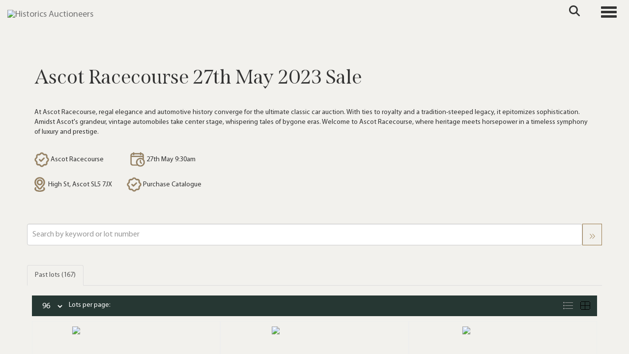

--- FILE ---
content_type: text/html; charset=utf-8
request_url: https://www.historics.co.uk/auction/details/-ascot-racecourse-27th-may-2023-sale/?au=74
body_size: 214036
content:
<!DOCTYPE html>
            
                <html lang="en">
            
<head>
    <meta charset="utf-8">
    <meta http-equiv="X-UA-Compatible" content="IE=edge">
    <meta name="viewport" content="width=device-width, initial-scale=1">
    

    <meta name="description" content="Auction Details - Specialist Classic &amp; Sports Car Auctioneers">
    






    <title>Ascot Racecourse 27th May 2023 Sale</title>

    
    <link rel="preload" href="/Content/webfonts/fa-light-300.woff2" as="font" crossorigin="anonymous" type="font/woff2">
    <link rel="preload" href="/Content/webfonts/fa-solid-900.woff2" as="font" crossorigin="anonymous" type="font/woff2">

    <link href="/css?v=eM3UDVICH-Ycd74S_UG2m-qKc9CZ3C7puI49PWdfYkg1" rel="stylesheet"/>

    <link rel="preload" href="/css-defer?v=lamPCj0OGbiH2dgjoAufO6YXZAEETGvows_KCeuNpMc1" as="style" onload="this.onload=null;this.rel='stylesheet'"><noscript><link rel="stylesheet" href="/css-defer?v=lamPCj0OGbiH2dgjoAufO6YXZAEETGvows_KCeuNpMc1"></noscript>


    <link href="/css/1.css" rel="stylesheet">
    

    
        <link rel="canonical" href="https://www.historics.co.uk/auction/details/-ascot-racecourse-27th-may-2023-sale/?au=74&amp;g=1"/>
                <link rel="next" href="/auction/details/-ascot-racecourse-27th-may-2023-sale/?au=74&amp;pn=2&amp;g=1"/>
    <!--[if lt IE 9]> <script src="~/Scripts/html5shiv.min.js"></script> <script src="~/Scripts/respond.min.js"></script> <![endif]-->
    
                <link rel="preload" href="/fonts/MyriadPro/MyriadPro-Regular.css" as="style" onload="this.onload=null;this.rel='stylesheet'">
            <noscript><link rel="stylesheet" href="/fonts/MyriadPro/MyriadPro-Regular.css"></noscript>
            <link rel="preload" href="/fonts/Span/Span-regular.css" as="style" onload="this.onload=null;this.rel='stylesheet'">
            <noscript><link rel="stylesheet" href="/fonts/Span/Span-regular.css"></noscript>
            <link rel="preload" href="/fonts/Gotu/Gotu-Regular.css" as="style" onload="this.onload=null;this.rel='stylesheet'">
            <noscript><link rel="stylesheet" href="/fonts/Gotu/Gotu-Regular.css"></noscript>
    <link rel="shortcut icon" href="/CMS/Favicon/ico"><link rel="apple-touch-icon" sizes="57x57" href="/CMS/Favicon/57"><link rel="apple-touch-icon" sizes="60x60" href="/CMS/Favicon/60"><link rel="apple-touch-icon" sizes="72x72" href="/CMS/Favicon/72"><link rel="apple-touch-icon" sizes="76x76" href="/CMS/Favicon/76"><link rel="icon" type="image/png" href="/CMS/Favicon/16" sizes="16x16"><link rel="icon" type="image/png" href="/CMS/Favicon/32" sizes="32x32"><link rel="manifest" href="/CMS/Favicon/manifest"><meta name="msapplication-TileColor" content="#da532c"><meta name="msapplication-config" content="/CMS/Favicon/browserconfig"><meta name="theme-color" content="#ffffff">        <!-- Google tag (gtag.js) -->
<script async src="https://www.googletagmanager.com/gtag/js?id=G-F025YYP9MT"></script>
<script>
  window.dataLayer = window.dataLayer || [];
  function gtag(){dataLayer.push(arguments);}
  gtag('js', new Date());

  gtag('config', 'G-F025YYP9MT');
</script>                <script type="text/javascript">
            var CaptchaCallback = function () {
                $(".g-recaptcha").each(function () {
                    var wid = grecaptcha.render($(this).prop("id"), { 'sitekey': $(this).data("sitekey") });
                    $(this).data('recaptcha-widget-id', wid);
                });
            };
        </script>
            <script defer src='https://www.google.com/recaptcha/api.js?onload=CaptchaCallback&render=explicit'></script>
    
        <script type="text/javascript">
            var MenuCollapseWidth = 1400;

        </script>
        

    <script src="/js?v=v8jn8AJm7lgnFkuGJ4MjwhILQ7mQJMBQ1Qu3124uU9c1"></script>

    <script src="/js-defer?v=LMRhFkHxEKNntcILkv31_g-AgPU2ZfhEoL4LDEDfutQ1" defer></script>

</head>

<body style="padding-top: 90px;">


    
    <header>
        




<nav class="navbar navbar-default navbar-primary border-top  with-logo navbar-fixed-top">
    <div class="container">
        <div class="navbar-header ">
            <button id="bm-p-toggle" type="button" class="navbar-toggle collapsed" data-toggle="collapse" data-target="#navbar-primary" aria-expanded="false" aria-controls="navbar">
                <div id="bm-p-b">
                    <span class="sr-only">Toggle navigation</span>
                    <span class="icon-bar"></span>
                    <span class="icon-bar"></span>
                    <span class="icon-bar"></span>
                </div>
                <div id="bm-p-c" class="hidden">
                    <span class="fal fa-close"></span>
                </div>
            </button>

                <button type="button" class="navbar-toggle collapsed search-navbar" data-toggle="collapse" data-target="#navbar-search" aria-expanded="false" aria-controls="navbar">
                    <i class="fa fa-search fa-fw"></i>
                </button>

                <a class="navbar-brand primary-brand" href="/">
                    <img src="https://storagegohistorics.bidpath.cloud/main/HORIZONTAL GREEN V1 (1).png" alt="Historics Auctioneers" class="main-logo pull-left" style="max-height: 45px; height:45px;" />
                        <div class="alt-logo pull-left" style="height: 60; display: none;">
                            <img src="https://storagegohistorics.bidpath.cloud/main/historics-short-logo.png" alt="Historics Auctioneers" style="max-height: 60px;" />
                        </div>
                </a>


                <div id="navbar-search" class="navbar-collapse collapse" aria-expanded="false">
                    <ul class="nav navbar-nav" style="margin-top: 3px;" role="menu">
                        <li>
                            <div class="input-group">
                                <input type="text" class="form-control search-st" placeholder="Search our lots by keyword or lot number" data-url="/auction/search" />
                                <span class="input-group-btn search-btn-st"><a href="#" class="btn">Search</a></span>
                            </div>
                        </li>
                    </ul>
                </div>

        </div>

        <div id="navbar-primary" class="navbar-collapse collapse  text-right">

            <ul class="nav navbar-nav">
                                <li data-cy="nav-bar-headers" class="dropdown ">
                                    <a href="#" class="dropdown-toggle" data-toggle="dropdown" role="button" aria-expanded="false">
Auctions                                        <span class="caret"></span>
                                    </a>

                                    <ul data-cy="nav-bar-dropdowns" class="dropdown-menu dropdown-below " role="menu" style="">
                                                <li class="">
                                                        <a href="/upcoming-auctions">
Upcoming Auctions                                                        </a>
                                                </li>
                                                <li class="">
                                                        <a href="/auction-results">
Auction Results                                                        </a>
                                                </li>
                                                <li class="">
                                                        <a href="/venues">
Venues                                                        </a>
                                                </li>
                                    </ul>
                                </li>
                                <li data-cy="nav-bar-headers" class="dropdown ">
                                    <a href="#" class="dropdown-toggle" data-toggle="dropdown" role="button" aria-expanded="false">
Buy                                        <span class="caret"></span>
                                    </a>

                                    <ul data-cy="nav-bar-dropdowns" class="dropdown-menu dropdown-below " role="menu" style="">
                                                <li class="">
                                                        <a href="/buying/how-to-buy">
Buyers Guide                                                        </a>
                                                </li>
                                                <li class="">
                                                        <a href="/purchase-a-catalogue">
Purchase Catalogue                                                        </a>
                                                </li>
                                                <li class="">
                                                        <a href="/forms">
Forms                                                        </a>
                                                </li>
                                                <li class="">
                                                        <a href="/private-treaty-sales">
Private Sales                                                        </a>
                                                </li>
                                    </ul>
                                </li>
                                <li data-cy="nav-bar-headers" class="dropdown ">
                                    <a href="#" class="dropdown-toggle" data-toggle="dropdown" role="button" aria-expanded="false">
Sell                                        <span class="caret"></span>
                                    </a>

                                    <ul data-cy="nav-bar-dropdowns" class="dropdown-menu dropdown-below " role="menu" style="">
                                                <li class="">
                                                        <a href="/selling">
Sellers Guide                                                        </a>
                                                </li>
                                                <li class="">
                                                        <a href="/valuation">
Free Valuation                                                        </a>
                                                </li>
                                                <li class="">
                                                        <a href="/private-treaty-sales">
Private Sales                                                        </a>
                                                </li>
                                                <li class="">
                                                        <a href="/forms">
Submit Entry                                                        </a>
                                                </li>
                                    </ul>
                                </li>
                                <li data-cy="nav-bar-headers" class="dropdown ">
                                    <a href="#" class="dropdown-toggle" data-toggle="dropdown" role="button" aria-expanded="false">
Contact                                        <span class="caret"></span>
                                    </a>

                                    <ul data-cy="nav-bar-dropdowns" class="dropdown-menu dropdown-below " role="menu" style="">
                                                <li class="">
                                                        <a href="/contact">
Contact Historics                                                        </a>
                                                </li>
                                                <li class="">
                                                        <a href="/the-team">
Meet the team                                                        </a>
                                                </li>
                                    </ul>
                                </li>
                                <li data-cy="nav-bar-headers" class="dropdown ">
                                    <a href="#" class="dropdown-toggle" data-toggle="dropdown" role="button" aria-expanded="false">
My Account                                        <span class="caret"></span>
                                    </a>

                                    <ul data-cy="nav-bar-dropdowns" class="dropdown-menu dropdown-below " role="menu" style="">
                                                <li class="">
                                                        <a href="/account/register?returnurl=https%3a%2f%2fwww.historics.co.uk%3a443%2fauction%2fdetails%2f-ascot-racecourse-27th-may-2023-sale%2f%3fau%3d74">
Sign In / Create Account                                                        </a>
                                                </li>
                                    </ul>
                                </li>
                                <li class="dropdown search-dropdown hidden-xs">
                                    <a href="#" class="dropdown-toggle" data-toggle="dropdown" role="button" aria-expanded="false"><i class="fa fa-search fa-fw"></i></a>
                                    <ul class="dropdown-menu search-dropdown dropdown-below" role="menu">
                                        <li class="">
                                            <div class="input-group">
                                                <input type="text" class="form-control search-st" placeholder="Search our lots by keyword or lot number" data-url="/auction/search" />
                                                <span class="input-group-btn search-btn-st"><a href="#" class="btn">Search</a></span>
                                            </div>
                                        </li>
                                    </ul>
                                </li>
                                <li >
                                    <a href="/valuation" class=btn>
Get valuation                                    </a>
                                </li>



            </ul>

        </div>
    </div>
</nav>

    <div class="clearfix"></div>
    </header>
    







<script src="/Language/CommonJavascriptTranslations"></script>






    <div id="PR_31" class="container c-content  " data-pt="40" style=" background-color: rgba(0,0,0,0); padding-top: 40px; padding-bottom: 0px;" >
        <div class="row">
            <div>





    <div class="block block-auction-details">
            <style>
                #PRADH_48 .image-block img {
                    object-fit: cover;
                    
                        max-height: 50vh;
                                    }
                @media(max-width: 768px) {
                    .block-fullwidth-sm {
                        margin-left: -15px !important;
                        margin-right: 15px !important;
                        width: calc(100% + 30px);
                    }
                }
            </style>

        <div>
            <div id="AuctionDetails" class="auction-details-text col-sm-12">
                <H2 class='auction-details-title' style='margin-top: 0;'>Ascot Racecourse 27th May 2023 Sale</H2>                <div>
                                        
                                                            
                                        <p> </p>
<p><span>At Ascot Racecourse, regal elegance and automotive history converge for the ultimate classic car auction. With ties to royalty and a tradition-steeped legacy, it epitomizes sophistication. Amidst Ascot's grandeur, vintage automobiles take center stage, whispering tales of bygone eras. Welcome to Ascot Racecourse, where heritage meets horsepower in a timeless symphony of luxury and prestige.</span><br /><br /></p>
<p><span><img src="https://storagegohistorics.blob.core.windows.net/main/verify.png" width="30" height="31" /> Ascot Racecourse                  </span><span><img src="https://storagegohistorics.blob.core.windows.net/main/calendar.png" width="30" height="30" /> 27th May 9:30am<br /><br /></span><span><a href="/venues/ascot-racecourse"><img src="https://storagegohistorics.blob.core.windows.net/main/gps.png" width="22" height="30" /></a>  High St, Ascot SL5 7JX          </span><span><a href="/purchase-a-catalogue"><img src="https://storagegohistorics.blob.core.windows.net/main/verify.png" width="30" height="31" /></a> Purchase Catalogue</span></p>
<p> </p>                    

                </div>

            </div>
            <div class="clearfix"></div>
        </div>
        <div class="clearfix"></div>
    </div>

<div class="remindme-modal" style="display: none;" data-button-text="Remind me about this sale">
    <p>Please enter your email address below, we will send you a notification email when the sale is available to view online.</p><br />
    <div class="form-group">
        <label class="col-xs-4 control-label required">Email address</label>
        <div class="col-xs-8">
            <input type="email" class="form-control new-email" />
            <span class="field-validation-error new-validation new-email-validation" style="display: none;"></span>
        </div>
    </div>
    <div class="clearfix">&nbsp;</div>
</div>

<script type="text/javascript">
        var RegisterNotLoggedInText = "To register for bidding, you must be signed into your acount";
        var RegisterButtonTextNotLoggedIn = "Register to bid";
        var RegisterPopupNotLoggedIn = "To register for bidding, you must be signed into your acount";
        var RegisterPopupButtonNotLoggedIn = "Sign in / Create account";
        var RegisterButtonUrlNotLoggedIn = "/account/register/?returnUrl=https%3A%2F%2Fwww.historics.co.uk%2Fauction%2Fdetails%2F-ascot-racecourse-27th-may-2023-sale%2F%3Fau%3D74";
        var RegisterSuccessfulMessage = "Thank you - you are now registered for this auction.";
    
        var RegistrationDeposit_ButtonText         = "Pay [deposit-amount] Deposit Now";
        var RegistrationDeposit_ButtonText_NoToken = "Re-register card";
        var RegistrationDeposit_Html               = "A deposit is required to register and bid.<br/>You have a card registered so we can take a deferred payment now - no money will be charged on your account now, but it allows us to take the payment later against your bids if needed.<br/><br/>Please confirm that we can make that deferred charge on your card now.<br/>The deposit required for this auction is [deposit-amount].";
        var RegistrationDeposit_Html_NoToken       = "A deposit is required to register and bid.<br/>You have a card registered but we are unable to take a deferred payment with that card registration. Please re-register your card details - we will then be able to take a deferred payment for the registration deposit. After registering your card, please re-try the registration.";
        var RegistrationDeposit_Title = "A deposit is required to register";
    </script>
            </div>
        </div>
    </div>
    <div class="clearfix"></div>


    <div id="PR_148" class="container c-content  " data-pt="0" style=" background-color: rgba(0,0,0,0); padding-top: 0px; padding-bottom: 0px;" >
        <div class="row">
            <div>





    <div class="search-control-toggle hidden-sm hidden-md hidden-lg">
        <button id="btn-search-toggle" type="button" class="btn btn-default">Refine your results <i class="search-toggle-icon fal fa-angles-down"></i></button>
    </div>
<div class="block search-controls">
    <div class="form-group" style="margin-bottom: 0;">
        <input class="form-control pull-left auction-st floatlabel" id="Filter_SearchText" name="Filter.SearchText" placeholder="Search by keyword or lot number" style="width: calc(100% - 40px);" type="text" value="" />
        <a href="#" class="btn pull-right auction-search" data-url="/auction/details/-ascot-racecourse-27th-may-2023-sale/" style="height: 44px;" title="Go"><i class="fal fa-angles-right" style="padding-top: 8px;"></i></a>
        <div class="clearfix"></div>
            <div class="clearfix">&nbsp;</div>
    </div>
    <div class="form-group advanced-search" style="display: none;">
        <div class="form-group">
            <select class="form-control auction-sto floatlabel" id="Filter_SearchTextOption" name="Filter.SearchTextOption" placeholder="Search type"><option selected="selected" value="0">All words any order</option>
<option value="1">Any words any order</option>
<option value="2">Exact words exact order</option>
</select>
        </div>
                    <div class="form-group">
                <p style="font-size: 125%; font-weight: bold;">
                    Auction
                </p>
                <select class="form-control auction-au floatlabel" data-val="true" data-val-number="The field AuctionId must be a number." id="Filter_AuctionId" name="Filter.AuctionId" placeholder="Auction"><option value="">All auctions</option>
<option selected="selected" value="74">Ascot Racecourse 27th May 2023 Sale 27/05/2023</option>
</select>
            </div>
            <div class="clearfix"></div>

                <div class="form-group">
                    <div class="pull-left" style="width: calc(50% - 25px);">
                        <input class="form-control auction-ef floatlabel" data-val="true" data-val-number="The field PriceFrom must be a number." id="Filter_PriceFrom" name="Filter.PriceFrom" placeholder="Price from" type="text" value="" />
                    </div>
                    <div class="pull-left" style="margin-left: 10px; width: calc(50% - 25px);">
                        <input class="form-control auction-et floatlabel" data-val="true" data-val-number="The field PriceTo must be a number." id="Filter_PriceTo" name="Filter.PriceTo" placeholder="Price to" type="text" value="" />
                    </div>
                    <a href="#" class="btn pull-right auction-search" data-url="/auction/details/-ascot-racecourse-27th-may-2023-sale/" style="height: 44px;" title="Go"><i class="fal fa-angles-right" style="padding-top: 8px;"></i></a>
                    <div class="clearfix"></div>
                </div>

        <input class="auction-lt" id="Filter_LotTypeId" name="Filter.LotTypeId" type="hidden" value="1" />
        <input class="auction-w" data-val="true" data-val-required="The MyWishlist field is required." id="Filter_MyWishlist" name="Filter.MyWishlist" type="hidden" value="False" />
    </div>

        <div class="clearfix">&nbsp;</div>
</div>


<script src="/bundles/MobileSearch?v=gmju8iSkCJcgo3HZ92aTOOcwp6KgCmVgnGf9w2qXJDg1" defer></script>
            </div>
        </div>
    </div>
    <div class="clearfix"></div>


    <div id="PR_40" class="container c-content  " data-pt="0" style=" background-color: rgba(0,0,0,0); padding-top: 0px; padding-bottom: 10px;" >
        <div class="row">
            <div>




<style type="text/css">
        a.anchor-offset {
            display: block;
            position: relative;
            top: -80px;
            visibility: hidden;
        }
        .auction-grid div[class*='col-'].col-no,
        .auction-posts div[class*='col-'].col-no {
            width: auto !important;
            float: none !important;
            padding-left: 0 !important;
            padding-right: 0 !important;
        }

        .auction-grid div[class*='col-'].col-no .auction-lot,
        .auction-posts div[class*='col-'].col-no {
            padding-left: 10px !important;
            padding-right: 10px !important;
        }





    .auction-lot-text, .auction-post-text {
        min-height: 50px;
    }




                #AL_63 .auction-lot .lot-title {
                    font-family: "Gotu-Regular", sans-serif;
                }
                            
                #AL_63 .auction-lot .lot-title .sub-title {
                    font-family: "MyriadPro-Bold", sans-serif;
                }
                    
            #AL_63 .auction-lot .lot-title .sub-title {
                font-size: 14px;
            }
                
                #AL_63 .auction-lot .estimate {
                    font-family: "MyriadPro-Regular", sans-serif;
                }
                    

                #AL_63 .lot-desc, #AL_63 .buyers-premium {
                    font-family: "MyriadPro-Regular", sans-serif;
                }
                    
</style>



    <noscript><p style="font-size: large; color: red; font-weight: bold">Your browser seems to have JavaScript disabled - please allow JavaScript in order to view lots on this page.</p></noscript>
    <script>
        if (typeof timedBidEndTime == "undefined") {
            var timedBidEndTime = {};
        }
        if (typeof pageLoadTimeStamp == "undefined") {
            var pageLoadTimeStamp = 1768967984;
        }
    </script>
    <div class="block block-asr">
        <script type="text/javascript">var redirectToSold = false;</script>
        <div id="AL_63" class="auction-lots">
            <input type="hidden" id="auction-grid-view" value="1" />
            <input type="hidden" id="bidConfirmationTimed" value="False" />
            <input type="hidden" id="bidConfirmationLive" value="False" />
                <ul class="nav nav-tabs" role="tablist">
                    
                                            <li role="presentation" class="active">
                            <a href="#sold" class="auction-tab-sold" aria-controls="sold" role="tab" data-toggle="tab">
                                Past lots (167)
                            </a>
                        </li>
                    

                </ul>
                    <div class="sort-options-list" style="display: none;">
                        <select class="form-control auction-sort pull-right" data-val="true" data-val-required="The SortBy field is required." id="Filter_SortBy" name="Filter.SortBy" style="max-width: 220px;"><option selected="selected" value="0">Lot number</option>
<option value="1">Estimate/Price - Low to High</option>
<option value="2">Estimate/Price - High to Low</option>
<option value="3">Date - Oldest first</option>
<option value="4">Date - Newest first</option>
<option value="6">Price Realised - High to Low</option>
<option value="5">Price Realised - Low to High</option>
</select>
                        <div class="pull-right" style="padding-top: 7px; margin-right: 5px;">Sort by:</div>
                    </div>
            <div class="clearfix"></div>
            <div class="tab-content">
                        <div role="tabpanel" class="tab-pane active" id="sold">
<nav class="pagination"><div class='view-label pull-left'><select class='form-control auction-results-per-page'>    <option value='12'  data-tab=''>12</option>    <option value='24'  data-tab=''>24</option>    <option value='48'  data-tab=''>48</option>    <option value='96' selected data-tab=''>96</option></select><span>Lots per page:</span></div><div class='pull-right'><div class='sort-options pull-left'>&nbsp;</div><div class='auction-layout pull-left'><a href='#' class='auction-list-view agv pull-left' title='Show in list'><img src='/content/images/list.png' style='width: 22px; height: 19px;'></a><a href='#' class='auction-grid-view agv pull-left' title='Show in grid'><img src='/content/images/grid.png' style='width: 22px; height: 19px;'></a></div></div><div class='clearfix'></div></nav><div class='auction-grid agc agh'><div class='auction-grid-lot  col-sm-6 col-md-4 col-lg-4'>                            <div class="auction-lot">
                            <div class="auction-lot-image" style="position: relative;">
                                        <a href="/auction/lot/lot-101---1963-austin-j40-pedal-car/?lot=3878&amp;so=0&amp;st=&amp;sto=0&amp;au=74&amp;ef=&amp;et=&amp;ic=False&amp;sd=1&amp;pp=96&amp;pn=1&amp;g=1">
                                            <img src="https://storagegohistorics.bidpath.cloud/stock/3876-0-small.jpg?v=63847392851050" alt="Lot 101 - 1963 Austin J40 Pedal Car" />
                                        </a>
                            </div>
                                <div class="auction-lot-text " style="position: relative;">
                                    <a class="anchor-offset" name="3878"></a>
                                    <p class="auction-lot-title">
                                        <a href="/auction/lot/lot-101---1963-austin-j40-pedal-car/?lot=3878&amp;so=0&amp;st=&amp;sto=0&amp;au=74&amp;ef=&amp;et=&amp;ic=False&amp;sd=1&amp;pp=96&amp;pn=1&amp;g=1">
                                            <span class='lot-title cat-29'>Lot 101 - <span class="req-tag"></span>1963 Austin J40 Pedal Car <span class='sub-title cat-29'>Sold £3,696</span></span>
                                        </a>
                                    </p>


                                            <p></p>
                                <p>
                                            <strong></strong>
                                                                    </p>
                                </div>

                                <div class="clearfix"></div>

                            </div>
</div><div class='auction-grid-lot  col-sm-6 col-md-4 col-lg-4'>                            <div class="auction-lot">
                            <div class="auction-lot-image" style="position: relative;">
                                        <a href="/auction/lot/lot-102---1987-porsche-944/?lot=3873&amp;so=0&amp;st=&amp;sto=0&amp;au=74&amp;ef=&amp;et=&amp;ic=False&amp;sd=1&amp;pp=96&amp;pn=1&amp;g=1">
                                            <img src="https://storagegohistorics.bidpath.cloud/stock/3871-0-small.jpg?v=63847392848327" alt="Lot 102 - 1987 Porsche 944" />
                                        </a>
                            </div>
                                <div class="auction-lot-text " style="position: relative;">
                                    <a class="anchor-offset" name="3873"></a>
                                    <p class="auction-lot-title">
                                        <a href="/auction/lot/lot-102---1987-porsche-944/?lot=3873&amp;so=0&amp;st=&amp;sto=0&amp;au=74&amp;ef=&amp;et=&amp;ic=False&amp;sd=1&amp;pp=96&amp;pn=1&amp;g=1">
                                            <span class='lot-title cat-29'>Lot 102 - <span class="req-tag"></span>1987 Porsche 944 <span class='sub-title cat-29'>Sold £5,264</span></span>
                                        </a>
                                    </p>


                                            <p></p>
                                <p>
                                            <strong></strong>
                                                                    </p>
                                </div>

                                <div class="clearfix"></div>

                            </div>
</div><div class='auction-grid-lot  col-sm-6 col-md-4 col-lg-4'>                            <div class="auction-lot">
                            <div class="auction-lot-image" style="position: relative;">
                                        <a href="/auction/lot/lot-103---1963-austin-a35/?lot=3866&amp;so=0&amp;st=&amp;sto=0&amp;au=74&amp;ef=&amp;et=&amp;ic=False&amp;sd=1&amp;pp=96&amp;pn=1&amp;g=1">
                                            <img src="https://storagegohistorics.bidpath.cloud/stock/3864-0-small.jpg?v=63847392848567" alt="Lot 103 - 1963 Austin A35" />
                                        </a>
                            </div>
                                <div class="auction-lot-text " style="position: relative;">
                                    <a class="anchor-offset" name="3866"></a>
                                    <p class="auction-lot-title">
                                        <a href="/auction/lot/lot-103---1963-austin-a35/?lot=3866&amp;so=0&amp;st=&amp;sto=0&amp;au=74&amp;ef=&amp;et=&amp;ic=False&amp;sd=1&amp;pp=96&amp;pn=1&amp;g=1">
                                            <span class='lot-title cat-29'>Lot 103 - <span class="req-tag"></span>1963 Austin A35 <span class='sub-title cat-29'>Sold £7,168</span></span>
                                        </a>
                                    </p>


                                            <p></p>
                                <p>
                                            <strong></strong>
                                                                    </p>
                                </div>

                                <div class="clearfix"></div>

                            </div>
</div><div class='auction-grid-lot  col-sm-6 col-md-4 col-lg-4'>                            <div class="auction-lot">
                            <div class="auction-lot-image" style="position: relative;">
                                        <a href="/auction/lot/lot-104---1973-mgb-gt/?lot=3824&amp;so=0&amp;st=&amp;sto=0&amp;au=74&amp;ef=&amp;et=&amp;ic=False&amp;sd=1&amp;pp=96&amp;pn=1&amp;g=1">
                                            <img src="https://storagegohistorics.bidpath.cloud/stock/3822-0-small.jpg?v=63847392850697" alt="Lot 104 - 1973 MGB GT" />
                                        </a>
                            </div>
                                <div class="auction-lot-text " style="position: relative;">
                                    <a class="anchor-offset" name="3824"></a>
                                    <p class="auction-lot-title">
                                        <a href="/auction/lot/lot-104---1973-mgb-gt/?lot=3824&amp;so=0&amp;st=&amp;sto=0&amp;au=74&amp;ef=&amp;et=&amp;ic=False&amp;sd=1&amp;pp=96&amp;pn=1&amp;g=1">
                                            <span class='lot-title cat-29'>Lot 104 - <span class="req-tag"></span>1973 MGB GT <span class='sub-title cat-29'>Sold £2,264</span></span>
                                        </a>
                                    </p>


                                            <p></p>
                                <p>
                                            <strong></strong>
                                                                    </p>
                                </div>

                                <div class="clearfix"></div>

                            </div>
</div><div class='auction-grid-lot  col-sm-6 col-md-4 col-lg-4'>                            <div class="auction-lot">
                            <div class="auction-lot-image" style="position: relative;">
                                        <a href="/auction/lot/lot-105---2005-porsche-987-boxster-s/?lot=3795&amp;so=0&amp;st=&amp;sto=0&amp;au=74&amp;ef=&amp;et=&amp;ic=False&amp;sd=1&amp;pp=96&amp;pn=1&amp;g=1">
                                            <img src="https://storagegohistorics.bidpath.cloud/stock/3793-0-small.jpg?v=63847392849437" alt="Lot 105 - 2005 Porsche 987 Boxster S" />
                                        </a>
                            </div>
                                <div class="auction-lot-text " style="position: relative;">
                                    <a class="anchor-offset" name="3795"></a>
                                    <p class="auction-lot-title">
                                        <a href="/auction/lot/lot-105---2005-porsche-987-boxster-s/?lot=3795&amp;so=0&amp;st=&amp;sto=0&amp;au=74&amp;ef=&amp;et=&amp;ic=False&amp;sd=1&amp;pp=96&amp;pn=1&amp;g=1">
                                            <span class='lot-title cat-29'>Lot 105 - <span class="req-tag"></span>2005 Porsche 987 Boxster S <span class='sub-title cat-29'>Sold £7,244</span></span>
                                        </a>
                                    </p>


                                            <p></p>
                                <p>
                                            <strong></strong>
                                                                    </p>
                                </div>

                                <div class="clearfix"></div>

                            </div>
</div><div class='auction-grid-lot  col-sm-6 col-md-4 col-lg-4'>                            <div class="auction-lot">
                            <div class="auction-lot-image" style="position: relative;">
                                        <a href="/auction/lot/lot-106---1964-bra--p-type/?lot=3820&amp;so=0&amp;st=&amp;sto=0&amp;au=74&amp;ef=&amp;et=&amp;ic=False&amp;sd=1&amp;pp=96&amp;pn=1&amp;g=1">
                                            <img src="https://storagegohistorics.bidpath.cloud/stock/3818-0-small.jpg?v=63847392849200" alt="Lot 106 - 1964 BRA  P-Type" />
                                        </a>
                            </div>
                                <div class="auction-lot-text " style="position: relative;">
                                    <a class="anchor-offset" name="3820"></a>
                                    <p class="auction-lot-title">
                                        <a href="/auction/lot/lot-106---1964-bra--p-type/?lot=3820&amp;so=0&amp;st=&amp;sto=0&amp;au=74&amp;ef=&amp;et=&amp;ic=False&amp;sd=1&amp;pp=96&amp;pn=1&amp;g=1">
                                            <span class='lot-title cat-29'>Lot 106 - <span class="req-tag"></span>1964 BRA  P-Type <span class='sub-title cat-29'>Sold £2,576</span></span>
                                        </a>
                                    </p>


                                            <p></p>
                                <p>
                                            <strong></strong>
                                                                    </p>
                                </div>

                                <div class="clearfix"></div>

                            </div>
</div><div class='auction-grid-lot  col-sm-6 col-md-4 col-lg-4'>                            <div class="auction-lot">
                            <div class="auction-lot-image" style="position: relative;">
                                        <a href="/auction/lot/lot-107---1964-cadillac-eldorado-biarritz-convertible/?lot=3791&amp;so=0&amp;st=&amp;sto=0&amp;au=74&amp;ef=&amp;et=&amp;ic=False&amp;sd=1&amp;pp=96&amp;pn=1&amp;g=1">
                                            <img src="https://storagegohistorics.bidpath.cloud/stock/3789-0-small.jpg?v=63847392848953" alt="Lot 107 - 1964 Cadillac Eldorado Biarritz Convertible" />
                                        </a>
                            </div>
                                <div class="auction-lot-text " style="position: relative;">
                                    <a class="anchor-offset" name="3791"></a>
                                    <p class="auction-lot-title">
                                        <a href="/auction/lot/lot-107---1964-cadillac-eldorado-biarritz-convertible/?lot=3791&amp;so=0&amp;st=&amp;sto=0&amp;au=74&amp;ef=&amp;et=&amp;ic=False&amp;sd=1&amp;pp=96&amp;pn=1&amp;g=1">
                                            <span class='lot-title cat-29'>Lot 107 - <span class="req-tag"></span>1964 Cadillac Eldorado Biarritz Convertible <span class='sub-title cat-29'>Sold £15,120</span></span>
                                        </a>
                                    </p>


                                            <p></p>
                                <p>
                                            <strong></strong>
                                                                    </p>
                                </div>

                                <div class="clearfix"></div>

                            </div>
</div><div class='auction-grid-lot  col-sm-6 col-md-4 col-lg-4'>                            <div class="auction-lot">
                            <div class="auction-lot-image" style="position: relative;">
                                        <a href="/auction/lot/lot-108---1956-ford-thames-deluxe-7cwt-van/?lot=3862&amp;so=0&amp;st=&amp;sto=0&amp;au=74&amp;ef=&amp;et=&amp;ic=False&amp;sd=1&amp;pp=96&amp;pn=1&amp;g=1">
                                            <img src="https://storagegohistorics.bidpath.cloud/stock/3860-0-small.jpg?v=63847392850340" alt="Lot 108 - 1956 Ford Thames Deluxe 7CWT Van" />
                                        </a>
                            </div>
                                <div class="auction-lot-text " style="position: relative;">
                                    <a class="anchor-offset" name="3862"></a>
                                    <p class="auction-lot-title">
                                        <a href="/auction/lot/lot-108---1956-ford-thames-deluxe-7cwt-van/?lot=3862&amp;so=0&amp;st=&amp;sto=0&amp;au=74&amp;ef=&amp;et=&amp;ic=False&amp;sd=1&amp;pp=96&amp;pn=1&amp;g=1">
                                            <span class='lot-title cat-29'>Lot 108 - <span class="req-tag"></span>1956 Ford Thames Deluxe 7CWT Van <span class='sub-title cat-29'>Sold £14,000</span></span>
                                        </a>
                                    </p>


                                            <p></p>
                                <p>
                                            <strong></strong>
                                                                    </p>
                                </div>

                                <div class="clearfix"></div>

                            </div>
</div><div class='auction-grid-lot  col-sm-6 col-md-4 col-lg-4'>                            <div class="auction-lot">
                            <div class="auction-lot-image" style="position: relative;">
                                        <a href="/auction/lot/lot-109---1977-panther-j72/?lot=3957&amp;so=0&amp;st=&amp;sto=0&amp;au=74&amp;ef=&amp;et=&amp;ic=False&amp;sd=1&amp;pp=96&amp;pn=1&amp;g=1">
                                            <img src="https://storagegohistorics.bidpath.cloud/stock/3955-0-small.jpg?v=63847392850047" alt="Lot 109 - 1977 Panther J72" />
                                        </a>
                            </div>
                                <div class="auction-lot-text " style="position: relative;">
                                    <a class="anchor-offset" name="3957"></a>
                                    <p class="auction-lot-title">
                                        <a href="/auction/lot/lot-109---1977-panther-j72/?lot=3957&amp;so=0&amp;st=&amp;sto=0&amp;au=74&amp;ef=&amp;et=&amp;ic=False&amp;sd=1&amp;pp=96&amp;pn=1&amp;g=1">
                                            <span class='lot-title cat-29'>Lot 109 - <span class="req-tag"></span>1977 Panther J72 <span class='sub-title cat-29'>*WITHDRAWN*</span></span>
                                        </a>
                                    </p>


                                            <p></p>
                                <p>
                                                <strong>Estimate &#163;20,000 - &#163;25,000</strong>
                                                                    </p>
                                </div>

                                <div class="clearfix"></div>

                            </div>
</div><div class='auction-grid-lot  col-sm-6 col-md-4 col-lg-4'>                            <div class="auction-lot">
                            <div class="auction-lot-image" style="position: relative;">
                                        <a href="/auction/lot/lot-110---1998-bentley-arnage-green-label/?lot=3819&amp;so=0&amp;st=&amp;sto=0&amp;au=74&amp;ef=&amp;et=&amp;ic=False&amp;sd=1&amp;pp=96&amp;pn=1&amp;g=1">
                                            <img src="https://storagegohistorics.bidpath.cloud/stock/3817-0-small.jpg?v=63847392854523" alt="Lot 110 - 1998 Bentley Arnage Green Label" />
                                        </a>
                            </div>
                                <div class="auction-lot-text " style="position: relative;">
                                    <a class="anchor-offset" name="3819"></a>
                                    <p class="auction-lot-title">
                                        <a href="/auction/lot/lot-110---1998-bentley-arnage-green-label/?lot=3819&amp;so=0&amp;st=&amp;sto=0&amp;au=74&amp;ef=&amp;et=&amp;ic=False&amp;sd=1&amp;pp=96&amp;pn=1&amp;g=1">
                                            <span class='lot-title cat-29'>Lot 110 - <span class="req-tag"></span>1998 Bentley Arnage Green Label <span class='sub-title cat-29'>Sold £14,560</span></span>
                                        </a>
                                    </p>


                                            <p></p>
                                <p>
                                            <strong></strong>
                                                                    </p>
                                </div>

                                <div class="clearfix"></div>

                            </div>
</div><div class='auction-grid-lot  col-sm-6 col-md-4 col-lg-4'>                            <div class="auction-lot">
                            <div class="auction-lot-image" style="position: relative;">
                                        <a href="/auction/lot/lot-111---1996-mini-cooper-13i/?lot=3943&amp;so=0&amp;st=&amp;sto=0&amp;au=74&amp;ef=&amp;et=&amp;ic=False&amp;sd=1&amp;pp=96&amp;pn=1&amp;g=1">
                                            <img src="https://storagegohistorics.bidpath.cloud/stock/3941-0-small.jpg?v=63847392851940" alt="Lot 111 - 1996 Mini Cooper 1.3i" />
                                        </a>
                            </div>
                                <div class="auction-lot-text " style="position: relative;">
                                    <a class="anchor-offset" name="3943"></a>
                                    <p class="auction-lot-title">
                                        <a href="/auction/lot/lot-111---1996-mini-cooper-13i/?lot=3943&amp;so=0&amp;st=&amp;sto=0&amp;au=74&amp;ef=&amp;et=&amp;ic=False&amp;sd=1&amp;pp=96&amp;pn=1&amp;g=1">
                                            <span class='lot-title cat-29'>Lot 111 - <span class="req-tag"></span>1996 Mini Cooper 1.3i <span class='sub-title cat-29'>Sold £13,018</span></span>
                                        </a>
                                    </p>


                                            <p></p>
                                <p>
                                            <strong></strong>
                                                                    </p>
                                </div>

                                <div class="clearfix"></div>

                            </div>
</div><div class='auction-grid-lot  col-sm-6 col-md-4 col-lg-4'>                            <div class="auction-lot">
                            <div class="auction-lot-image" style="position: relative;">
                                        <a href="/auction/lot/lot-112---1975-rolls-royce-corniche/?lot=3798&amp;so=0&amp;st=&amp;sto=0&amp;au=74&amp;ef=&amp;et=&amp;ic=False&amp;sd=1&amp;pp=96&amp;pn=1&amp;g=1">
                                            <img src="https://storagegohistorics.bidpath.cloud/stock/3796-0-small.jpg?v=63847392851657" alt="Lot 112 - 1975 Rolls-Royce Corniche" />
                                        </a>
                            </div>
                                <div class="auction-lot-text " style="position: relative;">
                                    <a class="anchor-offset" name="3798"></a>
                                    <p class="auction-lot-title">
                                        <a href="/auction/lot/lot-112---1975-rolls-royce-corniche/?lot=3798&amp;so=0&amp;st=&amp;sto=0&amp;au=74&amp;ef=&amp;et=&amp;ic=False&amp;sd=1&amp;pp=96&amp;pn=1&amp;g=1">
                                            <span class='lot-title cat-29'>Lot 112 - <span class="req-tag"></span>1975 Rolls-Royce Corniche</span>
                                        </a>
                                    </p>


                                            <p></p>
                                <p>
                                                <strong>Estimate &#163;34,000 - &#163;40,000</strong>
                                                                    </p>
                                </div>

                                <div class="clearfix"></div>

                            </div>
</div><div class='auction-grid-lot  col-sm-6 col-md-4 col-lg-4'>                            <div class="auction-lot">
                            <div class="auction-lot-image" style="position: relative;">
                                        <a href="/auction/lot/lot-113---1992-rover-mini-british-open-classic/?lot=3792&amp;so=0&amp;st=&amp;sto=0&amp;au=74&amp;ef=&amp;et=&amp;ic=False&amp;sd=1&amp;pp=96&amp;pn=1&amp;g=1">
                                            <img src="https://storagegohistorics.bidpath.cloud/stock/3790-0-small.jpg?v=63847392852583" alt="Lot 113 - 1992 Rover Mini (British Open Classic)" />
                                        </a>
                            </div>
                                <div class="auction-lot-text " style="position: relative;">
                                    <a class="anchor-offset" name="3792"></a>
                                    <p class="auction-lot-title">
                                        <a href="/auction/lot/lot-113---1992-rover-mini-british-open-classic/?lot=3792&amp;so=0&amp;st=&amp;sto=0&amp;au=74&amp;ef=&amp;et=&amp;ic=False&amp;sd=1&amp;pp=96&amp;pn=1&amp;g=1">
                                            <span class='lot-title cat-29'>Lot 113 - <span class="req-tag"></span>1992 Rover Mini (British Open Classic) <span class='sub-title cat-29'>Sold £9,339</span></span>
                                        </a>
                                    </p>


                                            <p></p>
                                <p>
                                            <strong></strong>
                                                                    </p>
                                </div>

                                <div class="clearfix"></div>

                            </div>
</div><div class='auction-grid-lot  col-sm-6 col-md-4 col-lg-4'>                            <div class="auction-lot">
                            <div class="auction-lot-image" style="position: relative;">
                                        <a href="/auction/lot/lot-114---1989-mercedes-benz-280-ge/?lot=3804&amp;so=0&amp;st=&amp;sto=0&amp;au=74&amp;ef=&amp;et=&amp;ic=False&amp;sd=1&amp;pp=96&amp;pn=1&amp;g=1">
                                            <img src="https://storagegohistorics.bidpath.cloud/stock/3802-0-small.jpg?v=63847392851380" alt="Lot 114 - 1989 Mercedes-Benz 280 GE" />
                                        </a>
                            </div>
                                <div class="auction-lot-text " style="position: relative;">
                                    <a class="anchor-offset" name="3804"></a>
                                    <p class="auction-lot-title">
                                        <a href="/auction/lot/lot-114---1989-mercedes-benz-280-ge/?lot=3804&amp;so=0&amp;st=&amp;sto=0&amp;au=74&amp;ef=&amp;et=&amp;ic=False&amp;sd=1&amp;pp=96&amp;pn=1&amp;g=1">
                                            <span class='lot-title cat-29'>Lot 114 - <span class="req-tag"></span>1989 Mercedes-Benz 280 GE <span class='sub-title cat-29'>Sold</span></span>
                                        </a>
                                    </p>


                                            <p></p>
                                <p>
                                            <strong></strong>
                                                                    </p>
                                </div>

                                <div class="clearfix"></div>

                            </div>
</div><div class='auction-grid-lot  col-sm-6 col-md-4 col-lg-4'>                            <div class="auction-lot">
                            <div class="auction-lot-image" style="position: relative;">
                                        <a href="/auction/lot/lot-115---1961-airstream-bambi/?lot=3801&amp;so=0&amp;st=&amp;sto=0&amp;au=74&amp;ef=&amp;et=&amp;ic=False&amp;sd=1&amp;pp=96&amp;pn=1&amp;g=1">
                                            <img src="https://storagegohistorics.bidpath.cloud/stock/3799-0-small.jpg?v=63847392852270" alt="Lot 115 - 1961 Airstream Bambi" />
                                        </a>
                            </div>
                                <div class="auction-lot-text " style="position: relative;">
                                    <a class="anchor-offset" name="3801"></a>
                                    <p class="auction-lot-title">
                                        <a href="/auction/lot/lot-115---1961-airstream-bambi/?lot=3801&amp;so=0&amp;st=&amp;sto=0&amp;au=74&amp;ef=&amp;et=&amp;ic=False&amp;sd=1&amp;pp=96&amp;pn=1&amp;g=1">
                                            <span class='lot-title cat-29'>Lot 115 - <span class="req-tag"></span>1961 Airstream Bambi</span>
                                        </a>
                                    </p>


                                            <p></p>
                                <p>
                                                <strong>Estimate &#163;23,000 - &#163;27,000</strong>
                                                                    </p>
                                </div>

                                <div class="clearfix"></div>

                            </div>
</div><div class='auction-grid-lot  col-sm-6 col-md-4 col-lg-4'>                            <div class="auction-lot">
                            <div class="auction-lot-image" style="position: relative;">
                                        <a href="/auction/lot/lot-116---1937-austin-7-special/?lot=3872&amp;so=0&amp;st=&amp;sto=0&amp;au=74&amp;ef=&amp;et=&amp;ic=False&amp;sd=1&amp;pp=96&amp;pn=1&amp;g=1">
                                            <img src="https://storagegohistorics.bidpath.cloud/stock/3870-0-small.jpg?v=63847392854187" alt="Lot 116 - 1937 Austin 7 Special" />
                                        </a>
                            </div>
                                <div class="auction-lot-text " style="position: relative;">
                                    <a class="anchor-offset" name="3872"></a>
                                    <p class="auction-lot-title">
                                        <a href="/auction/lot/lot-116---1937-austin-7-special/?lot=3872&amp;so=0&amp;st=&amp;sto=0&amp;au=74&amp;ef=&amp;et=&amp;ic=False&amp;sd=1&amp;pp=96&amp;pn=1&amp;g=1">
                                            <span class='lot-title cat-29'>Lot 116 - <span class="req-tag"></span>1937 Austin 7 Special</span>
                                        </a>
                                    </p>


                                            <p></p>
                                <p>
                                                <strong>Estimate &#163;14,000 - &#163;17,000</strong>
                                                                    </p>
                                </div>

                                <div class="clearfix"></div>

                            </div>
</div><div class='auction-grid-lot  col-sm-6 col-md-4 col-lg-4'>                            <div class="auction-lot">
                            <div class="auction-lot-image" style="position: relative;">
                                        <a href="/auction/lot/lot-117---1989-mercedes-benz-560-sec/?lot=3809&amp;so=0&amp;st=&amp;sto=0&amp;au=74&amp;ef=&amp;et=&amp;ic=False&amp;sd=1&amp;pp=96&amp;pn=1&amp;g=1">
                                            <img src="https://storagegohistorics.bidpath.cloud/stock/3807-0-small.jpg?v=63847392852863" alt="Lot 117 - 1989 Mercedes-Benz 560 SEC" />
                                        </a>
                            </div>
                                <div class="auction-lot-text " style="position: relative;">
                                    <a class="anchor-offset" name="3809"></a>
                                    <p class="auction-lot-title">
                                        <a href="/auction/lot/lot-117---1989-mercedes-benz-560-sec/?lot=3809&amp;so=0&amp;st=&amp;sto=0&amp;au=74&amp;ef=&amp;et=&amp;ic=False&amp;sd=1&amp;pp=96&amp;pn=1&amp;g=1">
                                            <span class='lot-title cat-29'>Lot 117 - <span class="req-tag"></span>1989 Mercedes-Benz 560 SEC <span class='sub-title cat-29'>Sold</span></span>
                                        </a>
                                    </p>


                                            <p></p>
                                <p>
                                            <strong></strong>
                                                                    </p>
                                </div>

                                <div class="clearfix"></div>

                            </div>
</div><div class='auction-grid-lot  col-sm-6 col-md-4 col-lg-4'>                            <div class="auction-lot">
                            <div class="auction-lot-image" style="position: relative;">
                                        <a href="/auction/lot/lot-118---1997-bmw-323i-coup/?lot=3800&amp;so=0&amp;st=&amp;sto=0&amp;au=74&amp;ef=&amp;et=&amp;ic=False&amp;sd=1&amp;pp=96&amp;pn=1&amp;g=1">
                                            <img src="https://storagegohistorics.bidpath.cloud/stock/3798-0-small.jpg?v=63847392853130" alt="Lot 118 - 1997 BMW 323i Coup&#233;" />
                                        </a>
                            </div>
                                <div class="auction-lot-text " style="position: relative;">
                                    <a class="anchor-offset" name="3800"></a>
                                    <p class="auction-lot-title">
                                        <a href="/auction/lot/lot-118---1997-bmw-323i-coup/?lot=3800&amp;so=0&amp;st=&amp;sto=0&amp;au=74&amp;ef=&amp;et=&amp;ic=False&amp;sd=1&amp;pp=96&amp;pn=1&amp;g=1">
                                            <span class='lot-title cat-29'>Lot 118 - <span class="req-tag"></span>1997 BMW 323i Coupé <span class='sub-title cat-29'>Sold £3,080</span></span>
                                        </a>
                                    </p>


                                            <p></p>
                                <p>
                                            <strong></strong>
                                                                    </p>
                                </div>

                                <div class="clearfix"></div>

                            </div>
</div><div class='auction-grid-lot  col-sm-6 col-md-4 col-lg-4'>                            <div class="auction-lot">
                            <div class="auction-lot-image" style="position: relative;">
                                        <a href="/auction/lot/lot-119---1975-jensen-healey-gt/?lot=3816&amp;so=0&amp;st=&amp;sto=0&amp;au=74&amp;ef=&amp;et=&amp;ic=False&amp;sd=1&amp;pp=96&amp;pn=1&amp;g=1">
                                            <img src="https://storagegohistorics.bidpath.cloud/stock/3814-0-small.jpg?v=63847392853300" alt="Lot 119 - 1975 Jensen Healey GT" />
                                        </a>
                            </div>
                                <div class="auction-lot-text " style="position: relative;">
                                    <a class="anchor-offset" name="3816"></a>
                                    <p class="auction-lot-title">
                                        <a href="/auction/lot/lot-119---1975-jensen-healey-gt/?lot=3816&amp;so=0&amp;st=&amp;sto=0&amp;au=74&amp;ef=&amp;et=&amp;ic=False&amp;sd=1&amp;pp=96&amp;pn=1&amp;g=1">
                                            <span class='lot-title cat-29'>Lot 119 - <span class="req-tag"></span>1975 Jensen Healey GT</span>
                                        </a>
                                    </p>


                                            <p></p>
                                <p>
                                                <strong>Estimate &#163;17,000 - &#163;21,000</strong>
                                                                    </p>
                                </div>

                                <div class="clearfix"></div>

                            </div>
</div><div class='auction-grid-lot  col-sm-6 col-md-4 col-lg-4'>                            <div class="auction-lot">
                            <div class="auction-lot-image" style="position: relative;">
                                        <a href="/auction/lot/lot-120---1980-rolls-royce-silver-shadow-ii/?lot=3799&amp;so=0&amp;st=&amp;sto=0&amp;au=74&amp;ef=&amp;et=&amp;ic=False&amp;sd=1&amp;pp=96&amp;pn=1&amp;g=1">
                                            <img src="https://storagegohistorics.bidpath.cloud/stock/3797-0-small.jpg?v=63847392853803" alt="Lot 120 - 1980 Rolls-Royce Silver Shadow II" />
                                        </a>
                            </div>
                                <div class="auction-lot-text " style="position: relative;">
                                    <a class="anchor-offset" name="3799"></a>
                                    <p class="auction-lot-title">
                                        <a href="/auction/lot/lot-120---1980-rolls-royce-silver-shadow-ii/?lot=3799&amp;so=0&amp;st=&amp;sto=0&amp;au=74&amp;ef=&amp;et=&amp;ic=False&amp;sd=1&amp;pp=96&amp;pn=1&amp;g=1">
                                            <span class='lot-title cat-29'>Lot 120 - <span class="req-tag"></span>1980 Rolls-Royce Silver Shadow II <span class='sub-title cat-29'>Sold £30,000</span></span>
                                        </a>
                                    </p>


                                            <p></p>
                                <p>
                                            <strong></strong>
                                                                    </p>
                                </div>

                                <div class="clearfix"></div>

                            </div>
</div><div class='auction-grid-lot  col-sm-6 col-md-4 col-lg-4'>                            <div class="auction-lot">
                            <div class="auction-lot-image" style="position: relative;">
                                        <a href="/auction/lot/lot-121---1989-volkswagen-golf-mk-i-clipper-cabriolet/?lot=3858&amp;so=0&amp;st=&amp;sto=0&amp;au=74&amp;ef=&amp;et=&amp;ic=False&amp;sd=1&amp;pp=96&amp;pn=1&amp;g=1">
                                            <img src="https://storagegohistorics.bidpath.cloud/stock/3856-0-small.jpg?v=63847392853560" alt="Lot 121 - 1989 Volkswagen Golf Mk. I Clipper Cabriolet" />
                                        </a>
                            </div>
                                <div class="auction-lot-text " style="position: relative;">
                                    <a class="anchor-offset" name="3858"></a>
                                    <p class="auction-lot-title">
                                        <a href="/auction/lot/lot-121---1989-volkswagen-golf-mk-i-clipper-cabriolet/?lot=3858&amp;so=0&amp;st=&amp;sto=0&amp;au=74&amp;ef=&amp;et=&amp;ic=False&amp;sd=1&amp;pp=96&amp;pn=1&amp;g=1">
                                            <span class='lot-title cat-29'>Lot 121 - <span class="req-tag"></span>1989 Volkswagen Golf Mk. I Clipper Cabriolet <span class='sub-title cat-29'>Sold £4,754</span></span>
                                        </a>
                                    </p>


                                            <p></p>
                                <p>
                                            <strong></strong>
                                                                    </p>
                                </div>

                                <div class="clearfix"></div>

                            </div>
</div><div class='auction-grid-lot  col-sm-6 col-md-4 col-lg-4'>                            <div class="auction-lot">
                            <div class="auction-lot-image" style="position: relative;">
                                        <a href="/auction/lot/lot-122---1937-mg-ta/?lot=3956&amp;so=0&amp;st=&amp;sto=0&amp;au=74&amp;ef=&amp;et=&amp;ic=False&amp;sd=1&amp;pp=96&amp;pn=1&amp;g=1">
                                            <img src="https://storagegohistorics.bidpath.cloud/stock/3954-0-small.jpg?v=63847392854767" alt="Lot 122 - 1937 MG TA" />
                                        </a>
                            </div>
                                <div class="auction-lot-text " style="position: relative;">
                                    <a class="anchor-offset" name="3956"></a>
                                    <p class="auction-lot-title">
                                        <a href="/auction/lot/lot-122---1937-mg-ta/?lot=3956&amp;so=0&amp;st=&amp;sto=0&amp;au=74&amp;ef=&amp;et=&amp;ic=False&amp;sd=1&amp;pp=96&amp;pn=1&amp;g=1">
                                            <span class='lot-title cat-29'>Lot 122 - <span class="req-tag"></span>1937 MG TA</span>
                                        </a>
                                    </p>


                                            <p></p>
                                <p>
                                                <strong>Estimate &#163;20,000 - &#163;24,000</strong>
                                                                    </p>
                                </div>

                                <div class="clearfix"></div>

                            </div>
</div><div class='auction-grid-lot  col-sm-6 col-md-4 col-lg-4'>                            <div class="auction-lot">
                            <div class="auction-lot-image" style="position: relative;">
                                        <a href="/auction/lot/lot-123---1991-bmw-316i-lux/?lot=3868&amp;so=0&amp;st=&amp;sto=0&amp;au=74&amp;ef=&amp;et=&amp;ic=False&amp;sd=1&amp;pp=96&amp;pn=1&amp;g=1">
                                            <img src="https://storagegohistorics.bidpath.cloud/stock/3866-0-small.jpg?v=63847392855070" alt="Lot 123 - 1991 BMW 316i LUX" />
                                        </a>
                            </div>
                                <div class="auction-lot-text " style="position: relative;">
                                    <a class="anchor-offset" name="3868"></a>
                                    <p class="auction-lot-title">
                                        <a href="/auction/lot/lot-123---1991-bmw-316i-lux/?lot=3868&amp;so=0&amp;st=&amp;sto=0&amp;au=74&amp;ef=&amp;et=&amp;ic=False&amp;sd=1&amp;pp=96&amp;pn=1&amp;g=1">
                                            <span class='lot-title cat-29'>Lot 123 - <span class="req-tag"></span>1991 BMW 316i LUX <span class='sub-title cat-29'>Sold</span></span>
                                        </a>
                                    </p>


                                            <p></p>
                                <p>
                                            <strong></strong>
                                                                    </p>
                                </div>

                                <div class="clearfix"></div>

                            </div>
</div><div class='auction-grid-lot  col-sm-6 col-md-4 col-lg-4'>                            <div class="auction-lot">
                            <div class="auction-lot-image" style="position: relative;">
                                        <a href="/auction/lot/lot-124---1951-ford-thames-400e-pick-up/?lot=3863&amp;so=0&amp;st=&amp;sto=0&amp;au=74&amp;ef=&amp;et=&amp;ic=False&amp;sd=1&amp;pp=96&amp;pn=1&amp;g=1">
                                            <img src="https://storagegohistorics.bidpath.cloud/stock/3861-0-small.jpg?v=63847392856260" alt="Lot 124 - 1951 Ford Thames 400E Pick-up" />
                                        </a>
                            </div>
                                <div class="auction-lot-text " style="position: relative;">
                                    <a class="anchor-offset" name="3863"></a>
                                    <p class="auction-lot-title">
                                        <a href="/auction/lot/lot-124---1951-ford-thames-400e-pick-up/?lot=3863&amp;so=0&amp;st=&amp;sto=0&amp;au=74&amp;ef=&amp;et=&amp;ic=False&amp;sd=1&amp;pp=96&amp;pn=1&amp;g=1">
                                            <span class='lot-title cat-29'>Lot 124 - <span class="req-tag"></span>1951 Ford Thames 400E Pick-up <span class='sub-title cat-29'>Sold £16,520</span></span>
                                        </a>
                                    </p>


                                            <p></p>
                                <p>
                                            <strong></strong>
                                                                    </p>
                                </div>

                                <div class="clearfix"></div>

                            </div>
</div><div class='auction-grid-lot  col-sm-6 col-md-4 col-lg-4'>                            <div class="auction-lot">
                            <div class="auction-lot-image" style="position: relative;">
                                        <a href="/auction/lot/lot-125---1985-porsche-911-carrera-32/?lot=3840&amp;so=0&amp;st=&amp;sto=0&amp;au=74&amp;ef=&amp;et=&amp;ic=False&amp;sd=1&amp;pp=96&amp;pn=1&amp;g=1">
                                            <img src="https://storagegohistorics.bidpath.cloud/stock/3838-0-small.jpg?v=63847392857173" alt="Lot 125 - 1985 Porsche 911 Carrera 3.2" />
                                        </a>
                            </div>
                                <div class="auction-lot-text " style="position: relative;">
                                    <a class="anchor-offset" name="3840"></a>
                                    <p class="auction-lot-title">
                                        <a href="/auction/lot/lot-125---1985-porsche-911-carrera-32/?lot=3840&amp;so=0&amp;st=&amp;sto=0&amp;au=74&amp;ef=&amp;et=&amp;ic=False&amp;sd=1&amp;pp=96&amp;pn=1&amp;g=1">
                                            <span class='lot-title cat-29'>Lot 125 - <span class="req-tag"></span>1985 Porsche 911 Carrera 3.2 <span class='sub-title cat-29'>Sold £53,760</span></span>
                                        </a>
                                    </p>


                                            <p></p>
                                <p>
                                            <strong></strong>
                                                                    </p>
                                </div>

                                <div class="clearfix"></div>

                            </div>
</div><div class='auction-grid-lot  col-sm-6 col-md-4 col-lg-4'>                            <div class="auction-lot">
                            <div class="auction-lot-image" style="position: relative;">
                                        <a href="/auction/lot/lot-126---1989-bmw-325i-convertible/?lot=3861&amp;so=0&amp;st=&amp;sto=0&amp;au=74&amp;ef=&amp;et=&amp;ic=False&amp;sd=1&amp;pp=96&amp;pn=1&amp;g=1">
                                            <img src="https://storagegohistorics.bidpath.cloud/stock/3859-0-small.jpg?v=63847392855380" alt="Lot 126 - 1989 BMW 325i Convertible" />
                                        </a>
                            </div>
                                <div class="auction-lot-text " style="position: relative;">
                                    <a class="anchor-offset" name="3861"></a>
                                    <p class="auction-lot-title">
                                        <a href="/auction/lot/lot-126---1989-bmw-325i-convertible/?lot=3861&amp;so=0&amp;st=&amp;sto=0&amp;au=74&amp;ef=&amp;et=&amp;ic=False&amp;sd=1&amp;pp=96&amp;pn=1&amp;g=1">
                                            <span class='lot-title cat-29'>Lot 126 - <span class="req-tag"></span>1989 BMW 325i Convertible</span>
                                        </a>
                                    </p>


                                            <p></p>
                                <p>
                                                <strong>Estimate &#163;14,000 - &#163;18,000</strong>
                                                                    </p>
                                </div>

                                <div class="clearfix"></div>

                            </div>
</div><div class='auction-grid-lot  col-sm-6 col-md-4 col-lg-4'>                            <div class="auction-lot">
                            <div class="auction-lot-image" style="position: relative;">
                                        <a href="/auction/lot/lot-127---1992-volkswagen-golf-clipper-cabriolet/?lot=3808&amp;so=0&amp;st=&amp;sto=0&amp;au=74&amp;ef=&amp;et=&amp;ic=False&amp;sd=1&amp;pp=96&amp;pn=1&amp;g=1">
                                            <img src="https://storagegohistorics.bidpath.cloud/stock/3806-0-small.jpg?v=63847392855610" alt="Lot 127 - 1992 Volkswagen Golf Clipper Cabriolet" />
                                        </a>
                            </div>
                                <div class="auction-lot-text " style="position: relative;">
                                    <a class="anchor-offset" name="3808"></a>
                                    <p class="auction-lot-title">
                                        <a href="/auction/lot/lot-127---1992-volkswagen-golf-clipper-cabriolet/?lot=3808&amp;so=0&amp;st=&amp;sto=0&amp;au=74&amp;ef=&amp;et=&amp;ic=False&amp;sd=1&amp;pp=96&amp;pn=1&amp;g=1">
                                            <span class='lot-title cat-29'>Lot 127 - <span class="req-tag"></span>1992 Volkswagen Golf Clipper Cabriolet <span class='sub-title cat-29'>Sold £5,320</span></span>
                                        </a>
                                    </p>


                                            <p></p>
                                <p>
                                            <strong></strong>
                                                                    </p>
                                </div>

                                <div class="clearfix"></div>

                            </div>
</div><div class='auction-grid-lot  col-sm-6 col-md-4 col-lg-4'>                            <div class="auction-lot">
                            <div class="auction-lot-image" style="position: relative;">
                                        <a href="/auction/lot/lot-128---2010-bentley-continental-gt-series-51/?lot=3841&amp;so=0&amp;st=&amp;sto=0&amp;au=74&amp;ef=&amp;et=&amp;ic=False&amp;sd=1&amp;pp=96&amp;pn=1&amp;g=1">
                                            <img src="https://storagegohistorics.bidpath.cloud/stock/3839-0-small.jpg?v=63847392855957" alt="Lot 128 - 2010 Bentley Continental GT Series 51" />
                                        </a>
                            </div>
                                <div class="auction-lot-text " style="position: relative;">
                                    <a class="anchor-offset" name="3841"></a>
                                    <p class="auction-lot-title">
                                        <a href="/auction/lot/lot-128---2010-bentley-continental-gt-series-51/?lot=3841&amp;so=0&amp;st=&amp;sto=0&amp;au=74&amp;ef=&amp;et=&amp;ic=False&amp;sd=1&amp;pp=96&amp;pn=1&amp;g=1">
                                            <span class='lot-title cat-29'>Lot 128 - <span class="req-tag"></span>2010 Bentley Continental GT Series 51 <span class='sub-title cat-29'>Sold</span></span>
                                        </a>
                                    </p>


                                            <p></p>
                                <p>
                                            <strong></strong>
                                                                    </p>
                                </div>

                                <div class="clearfix"></div>

                            </div>
</div><div class='auction-grid-lot  col-sm-6 col-md-4 col-lg-4'>                            <div class="auction-lot">
                            <div class="auction-lot-image" style="position: relative;">
                                        <a href="/auction/lot/lot-129---1994-jaguar-xjs-convertible/?lot=3883&amp;so=0&amp;st=&amp;sto=0&amp;au=74&amp;ef=&amp;et=&amp;ic=False&amp;sd=1&amp;pp=96&amp;pn=1&amp;g=1">
                                            <img src="https://storagegohistorics.bidpath.cloud/stock/3881-0-small.jpg?v=63847392857867" alt="Lot 129 - 1994 Jaguar XJS Convertible" />
                                        </a>
                            </div>
                                <div class="auction-lot-text " style="position: relative;">
                                    <a class="anchor-offset" name="3883"></a>
                                    <p class="auction-lot-title">
                                        <a href="/auction/lot/lot-129---1994-jaguar-xjs-convertible/?lot=3883&amp;so=0&amp;st=&amp;sto=0&amp;au=74&amp;ef=&amp;et=&amp;ic=False&amp;sd=1&amp;pp=96&amp;pn=1&amp;g=1">
                                            <span class='lot-title cat-29'>Lot 129 - <span class="req-tag"></span>1994 Jaguar XJS Convertible <span class='sub-title cat-29'>Sold £17,000</span></span>
                                        </a>
                                    </p>


                                            <p></p>
                                <p>
                                            <strong></strong>
                                                                    </p>
                                </div>

                                <div class="clearfix"></div>

                            </div>
</div><div class='auction-grid-lot  col-sm-6 col-md-4 col-lg-4'>                            <div class="auction-lot">
                            <div class="auction-lot-image" style="position: relative;">
                                        <a href="/auction/lot/lot-130---1968-daimler-v8-250/?lot=3882&amp;so=0&amp;st=&amp;sto=0&amp;au=74&amp;ef=&amp;et=&amp;ic=False&amp;sd=1&amp;pp=96&amp;pn=1&amp;g=1">
                                            <img src="https://storagegohistorics.bidpath.cloud/stock/3880-0-small.jpg?v=63847392856937" alt="Lot 130 - 1968 Daimler V8 250" />
                                        </a>
                            </div>
                                <div class="auction-lot-text " style="position: relative;">
                                    <a class="anchor-offset" name="3882"></a>
                                    <p class="auction-lot-title">
                                        <a href="/auction/lot/lot-130---1968-daimler-v8-250/?lot=3882&amp;so=0&amp;st=&amp;sto=0&amp;au=74&amp;ef=&amp;et=&amp;ic=False&amp;sd=1&amp;pp=96&amp;pn=1&amp;g=1">
                                            <span class='lot-title cat-29'>Lot 130 - <span class="req-tag"></span>1968 Daimler V8 250</span>
                                        </a>
                                    </p>


                                            <p></p>
                                <p>
                                                <strong>Estimate &#163;13,000 - &#163;16,000</strong>
                                                                    </p>
                                </div>

                                <div class="clearfix"></div>

                            </div>
</div><div class='auction-grid-lot  col-sm-6 col-md-4 col-lg-4'>                            <div class="auction-lot">
                            <div class="auction-lot-image" style="position: relative;">
                                        <a href="/auction/lot/lot-131---1963-land-rover-series-iia/?lot=3852&amp;so=0&amp;st=&amp;sto=0&amp;au=74&amp;ef=&amp;et=&amp;ic=False&amp;sd=1&amp;pp=96&amp;pn=1&amp;g=1">
                                            <img src="https://storagegohistorics.bidpath.cloud/stock/3850-0-small.jpg?v=63847392858880" alt="Lot 131 - 1963 Land Rover Series IIA" />
                                        </a>
                            </div>
                                <div class="auction-lot-text " style="position: relative;">
                                    <a class="anchor-offset" name="3852"></a>
                                    <p class="auction-lot-title">
                                        <a href="/auction/lot/lot-131---1963-land-rover-series-iia/?lot=3852&amp;so=0&amp;st=&amp;sto=0&amp;au=74&amp;ef=&amp;et=&amp;ic=False&amp;sd=1&amp;pp=96&amp;pn=1&amp;g=1">
                                            <span class='lot-title cat-29'>Lot 131 - <span class="req-tag"></span>1963 Land Rover Series IIA <span class='sub-title cat-29'>Sold £22,120</span></span>
                                        </a>
                                    </p>


                                            <p></p>
                                <p>
                                            <strong></strong>
                                                                    </p>
                                </div>

                                <div class="clearfix"></div>

                            </div>
</div><div class='auction-grid-lot  col-sm-6 col-md-4 col-lg-4'>                            <div class="auction-lot">
                            <div class="auction-lot-image" style="position: relative;">
                                        <a href="/auction/lot/lot-132---1987-bmw-325i--sport-m-tech-i/?lot=3884&amp;so=0&amp;st=&amp;sto=0&amp;au=74&amp;ef=&amp;et=&amp;ic=False&amp;sd=1&amp;pp=96&amp;pn=1&amp;g=1">
                                            <img src="https://storagegohistorics.bidpath.cloud/stock/3882-0-small.jpg?v=63847392856667" alt="Lot 132 - 1987 BMW 325i  Sport M-tech I" />
                                        </a>
                            </div>
                                <div class="auction-lot-text " style="position: relative;">
                                    <a class="anchor-offset" name="3884"></a>
                                    <p class="auction-lot-title">
                                        <a href="/auction/lot/lot-132---1987-bmw-325i--sport-m-tech-i/?lot=3884&amp;so=0&amp;st=&amp;sto=0&amp;au=74&amp;ef=&amp;et=&amp;ic=False&amp;sd=1&amp;pp=96&amp;pn=1&amp;g=1">
                                            <span class='lot-title cat-29'>Lot 132 - <span class="req-tag"></span>1987 BMW 325i  Sport M-tech I <span class='sub-title cat-29'>Sold £22,640</span></span>
                                        </a>
                                    </p>


                                            <p></p>
                                <p>
                                            <strong></strong>
                                                                    </p>
                                </div>

                                <div class="clearfix"></div>

                            </div>
</div><div class='auction-grid-lot  col-sm-6 col-md-4 col-lg-4'>                            <div class="auction-lot">
                            <div class="auction-lot-image" style="position: relative;">
                                        <a href="/auction/lot/lot-133---1971-jaguar-xk140-by-aristocat/?lot=3921&amp;so=0&amp;st=&amp;sto=0&amp;au=74&amp;ef=&amp;et=&amp;ic=False&amp;sd=1&amp;pp=96&amp;pn=1&amp;g=1">
                                            <img src="https://storagegohistorics.bidpath.cloud/stock/3919-0-small.jpg?v=63847392858137" alt="Lot 133 - 1971 Jaguar XK140 by Aristocat" />
                                        </a>
                            </div>
                                <div class="auction-lot-text " style="position: relative;">
                                    <a class="anchor-offset" name="3921"></a>
                                    <p class="auction-lot-title">
                                        <a href="/auction/lot/lot-133---1971-jaguar-xk140-by-aristocat/?lot=3921&amp;so=0&amp;st=&amp;sto=0&amp;au=74&amp;ef=&amp;et=&amp;ic=False&amp;sd=1&amp;pp=96&amp;pn=1&amp;g=1">
                                            <span class='lot-title cat-29'>Lot 133 - <span class="req-tag"></span>1971 Jaguar XK140 by Aristocat <span class='sub-title cat-29'>Sold £5,148</span></span>
                                        </a>
                                    </p>


                                            <p></p>
                                <p>
                                            <strong></strong>
                                                                    </p>
                                </div>

                                <div class="clearfix"></div>

                            </div>
</div><div class='auction-grid-lot  col-sm-6 col-md-4 col-lg-4'>                            <div class="auction-lot">
                            <div class="auction-lot-image" style="position: relative;">
                                        <a href="/auction/lot/lot-134---1976-cadillac-eldorado-convertible/?lot=3876&amp;so=0&amp;st=&amp;sto=0&amp;au=74&amp;ef=&amp;et=&amp;ic=False&amp;sd=1&amp;pp=96&amp;pn=1&amp;g=1">
                                            <img src="https://storagegohistorics.bidpath.cloud/stock/3874-0-small.jpg?v=63847392858380" alt="Lot 134 - 1976 Cadillac Eldorado Convertible" />
                                        </a>
                            </div>
                                <div class="auction-lot-text " style="position: relative;">
                                    <a class="anchor-offset" name="3876"></a>
                                    <p class="auction-lot-title">
                                        <a href="/auction/lot/lot-134---1976-cadillac-eldorado-convertible/?lot=3876&amp;so=0&amp;st=&amp;sto=0&amp;au=74&amp;ef=&amp;et=&amp;ic=False&amp;sd=1&amp;pp=96&amp;pn=1&amp;g=1">
                                            <span class='lot-title cat-29'>Lot 134 - <span class="req-tag"></span>1976 Cadillac Eldorado Convertible <span class='sub-title cat-29'>Sold £15,500</span></span>
                                        </a>
                                    </p>


                                            <p></p>
                                <p>
                                            <strong></strong>
                                                                    </p>
                                </div>

                                <div class="clearfix"></div>

                            </div>
</div><div class='auction-grid-lot  col-sm-6 col-md-4 col-lg-4'>                            <div class="auction-lot">
                            <div class="auction-lot-image" style="position: relative;">
                                        <a href="/auction/lot/lot-135---1992-mercedes-benz-g-wagon-ges-300/?lot=3895&amp;so=0&amp;st=&amp;sto=0&amp;au=74&amp;ef=&amp;et=&amp;ic=False&amp;sd=1&amp;pp=96&amp;pn=1&amp;g=1">
                                            <img src="https://storagegohistorics.bidpath.cloud/stock/3893-0-small.jpg?v=63847392857583" alt="Lot 135 - 1992 Mercedes-Benz G-Wagon GES 300" />
                                        </a>
                            </div>
                                <div class="auction-lot-text " style="position: relative;">
                                    <a class="anchor-offset" name="3895"></a>
                                    <p class="auction-lot-title">
                                        <a href="/auction/lot/lot-135---1992-mercedes-benz-g-wagon-ges-300/?lot=3895&amp;so=0&amp;st=&amp;sto=0&amp;au=74&amp;ef=&amp;et=&amp;ic=False&amp;sd=1&amp;pp=96&amp;pn=1&amp;g=1">
                                            <span class='lot-title cat-29'>Lot 135 - <span class="req-tag"></span>1992 Mercedes-Benz G-Wagon GES 300 <span class='sub-title cat-29'>Sold £29,680</span></span>
                                        </a>
                                    </p>


                                            <p></p>
                                <p>
                                            <strong></strong>
                                                                    </p>
                                </div>

                                <div class="clearfix"></div>

                            </div>
</div><div class='auction-grid-lot  col-sm-6 col-md-4 col-lg-4'>                            <div class="auction-lot">
                            <div class="auction-lot-image" style="position: relative;">
                                        <a href="/auction/lot/lot-136---1979-rolls-royce-silver-shadow-ii/?lot=3924&amp;so=0&amp;st=&amp;sto=0&amp;au=74&amp;ef=&amp;et=&amp;ic=False&amp;sd=1&amp;pp=96&amp;pn=1&amp;g=1">
                                            <img src="https://storagegohistorics.bidpath.cloud/stock/3922-0-small.jpg?v=63847392861523" alt="Lot 136 - 1979 Rolls-Royce Silver Shadow II" />
                                        </a>
                            </div>
                                <div class="auction-lot-text " style="position: relative;">
                                    <a class="anchor-offset" name="3924"></a>
                                    <p class="auction-lot-title">
                                        <a href="/auction/lot/lot-136---1979-rolls-royce-silver-shadow-ii/?lot=3924&amp;so=0&amp;st=&amp;sto=0&amp;au=74&amp;ef=&amp;et=&amp;ic=False&amp;sd=1&amp;pp=96&amp;pn=1&amp;g=1">
                                            <span class='lot-title cat-29'>Lot 136 - <span class="req-tag"></span>1979 Rolls-Royce Silver Shadow II <span class='sub-title cat-29'>Sold £14,280</span></span>
                                        </a>
                                    </p>


                                            <p></p>
                                <p>
                                            <strong></strong>
                                                                    </p>
                                </div>

                                <div class="clearfix"></div>

                            </div>
</div><div class='auction-grid-lot  col-sm-6 col-md-4 col-lg-4'>                            <div class="auction-lot">
                            <div class="auction-lot-image" style="position: relative;">
                                        <a href="/auction/lot/lot-137---2003-mercedes-benz-sl55-amg/?lot=3874&amp;so=0&amp;st=&amp;sto=0&amp;au=74&amp;ef=&amp;et=&amp;ic=False&amp;sd=1&amp;pp=96&amp;pn=1&amp;g=1">
                                            <img src="https://storagegohistorics.bidpath.cloud/stock/3872-0-small.jpg?v=63847392858650" alt="Lot 137 - 2003 Mercedes-Benz SL55 AMG" />
                                        </a>
                            </div>
                                <div class="auction-lot-text " style="position: relative;">
                                    <a class="anchor-offset" name="3874"></a>
                                    <p class="auction-lot-title">
                                        <a href="/auction/lot/lot-137---2003-mercedes-benz-sl55-amg/?lot=3874&amp;so=0&amp;st=&amp;sto=0&amp;au=74&amp;ef=&amp;et=&amp;ic=False&amp;sd=1&amp;pp=96&amp;pn=1&amp;g=1">
                                            <span class='lot-title cat-29'>Lot 137 - <span class="req-tag"></span>2003 Mercedes-Benz SL55 AMG <span class='sub-title cat-29'>Sold £16,800</span></span>
                                        </a>
                                    </p>


                                            <p></p>
                                <p>
                                            <strong></strong>
                                                                    </p>
                                </div>

                                <div class="clearfix"></div>

                            </div>
</div><div class='auction-grid-lot  col-sm-6 col-md-4 col-lg-4'>                            <div class="auction-lot">
                            <div class="auction-lot-image" style="position: relative;">
                                        <a href="/auction/lot/lot-138---1961-daimler-sp250-dart-b-specification/?lot=3892&amp;so=0&amp;st=&amp;sto=0&amp;au=74&amp;ef=&amp;et=&amp;ic=False&amp;sd=1&amp;pp=96&amp;pn=1&amp;g=1">
                                            <img src="https://storagegohistorics.bidpath.cloud/stock/3890-0-small.jpg?v=63847392859340" alt="Lot 138 - 1961 Daimler SP250 Dart ‘B’ Specification" />
                                        </a>
                            </div>
                                <div class="auction-lot-text " style="position: relative;">
                                    <a class="anchor-offset" name="3892"></a>
                                    <p class="auction-lot-title">
                                        <a href="/auction/lot/lot-138---1961-daimler-sp250-dart-b-specification/?lot=3892&amp;so=0&amp;st=&amp;sto=0&amp;au=74&amp;ef=&amp;et=&amp;ic=False&amp;sd=1&amp;pp=96&amp;pn=1&amp;g=1">
                                            <span class='lot-title cat-29'>Lot 138 - <span class="req-tag"></span>1961 Daimler SP250 Dart ‘B’ Specification <span class='sub-title cat-29'>Sold £24,904</span></span>
                                        </a>
                                    </p>


                                            <p></p>
                                <p>
                                            <strong></strong>
                                                                    </p>
                                </div>

                                <div class="clearfix"></div>

                            </div>
</div><div class='auction-grid-lot  col-sm-6 col-md-4 col-lg-4'>                            <div class="auction-lot">
                            <div class="auction-lot-image" style="position: relative;">
                                        <a href="/auction/lot/lot-139---1960-ford-anglia/?lot=3864&amp;so=0&amp;st=&amp;sto=0&amp;au=74&amp;ef=&amp;et=&amp;ic=False&amp;sd=1&amp;pp=96&amp;pn=1&amp;g=1">
                                            <img src="https://storagegohistorics.bidpath.cloud/stock/3862-0-small.jpg?v=63847392860303" alt="Lot 139 - 1960 Ford Anglia" />
                                        </a>
                            </div>
                                <div class="auction-lot-text " style="position: relative;">
                                    <a class="anchor-offset" name="3864"></a>
                                    <p class="auction-lot-title">
                                        <a href="/auction/lot/lot-139---1960-ford-anglia/?lot=3864&amp;so=0&amp;st=&amp;sto=0&amp;au=74&amp;ef=&amp;et=&amp;ic=False&amp;sd=1&amp;pp=96&amp;pn=1&amp;g=1">
                                            <span class='lot-title cat-29'>Lot 139 - <span class="req-tag"></span>1960 Ford Anglia <span class='sub-title cat-29'>Sold</span></span>
                                        </a>
                                    </p>


                                            <p></p>
                                <p>
                                            <strong></strong>
                                                                    </p>
                                </div>

                                <div class="clearfix"></div>

                            </div>
</div><div class='auction-grid-lot  col-sm-6 col-md-4 col-lg-4'>                            <div class="auction-lot">
                            <div class="auction-lot-image" style="position: relative;">
                                        <a href="/auction/lot/lot-140---2000-rover-mini-cooper-sport/?lot=3908&amp;so=0&amp;st=&amp;sto=0&amp;au=74&amp;ef=&amp;et=&amp;ic=False&amp;sd=1&amp;pp=96&amp;pn=1&amp;g=1">
                                            <img src="https://storagegohistorics.bidpath.cloud/stock/3906-0-small.jpg?v=63847392861090" alt="Lot 140 - 2000 Rover Mini Cooper Sport" />
                                        </a>
                            </div>
                                <div class="auction-lot-text " style="position: relative;">
                                    <a class="anchor-offset" name="3908"></a>
                                    <p class="auction-lot-title">
                                        <a href="/auction/lot/lot-140---2000-rover-mini-cooper-sport/?lot=3908&amp;so=0&amp;st=&amp;sto=0&amp;au=74&amp;ef=&amp;et=&amp;ic=False&amp;sd=1&amp;pp=96&amp;pn=1&amp;g=1">
                                            <span class='lot-title cat-29'>Lot 140 - <span class="req-tag"></span>2000 Rover Mini Cooper Sport</span>
                                        </a>
                                    </p>


                                            <p></p>
                                <p>
                                                <strong>Estimate &#163;14,000 - &#163;18,000</strong>
                                                                    </p>
                                </div>

                                <div class="clearfix"></div>

                            </div>
</div><div class='auction-grid-lot  col-sm-6 col-md-4 col-lg-4'>                            <div class="auction-lot">
                            <div class="auction-lot-image" style="position: relative;">
                                        <a href="/auction/lot/lot-141---1996-triumph-tr6/?lot=3894&amp;so=0&amp;st=&amp;sto=0&amp;au=74&amp;ef=&amp;et=&amp;ic=False&amp;sd=1&amp;pp=96&amp;pn=1&amp;g=1">
                                            <img src="https://storagegohistorics.bidpath.cloud/stock/3892-0-small.jpg?v=63847392859137" alt="Lot 141 - 1996 Triumph TR6" />
                                        </a>
                            </div>
                                <div class="auction-lot-text " style="position: relative;">
                                    <a class="anchor-offset" name="3894"></a>
                                    <p class="auction-lot-title">
                                        <a href="/auction/lot/lot-141---1996-triumph-tr6/?lot=3894&amp;so=0&amp;st=&amp;sto=0&amp;au=74&amp;ef=&amp;et=&amp;ic=False&amp;sd=1&amp;pp=96&amp;pn=1&amp;g=1">
                                            <span class='lot-title cat-29'>Lot 141 - <span class="req-tag"></span>1996 Triumph TR6 <span class='sub-title cat-29'>Sold £14,716</span></span>
                                        </a>
                                    </p>


                                            <p></p>
                                <p>
                                            <strong></strong>
                                                                    </p>
                                </div>

                                <div class="clearfix"></div>

                            </div>
</div><div class='auction-grid-lot  col-sm-6 col-md-4 col-lg-4'>                            <div class="auction-lot">
                            <div class="auction-lot-image" style="position: relative;">
                                        <a href="/auction/lot/lot-142---1980-mercedes-benz-450-slc/?lot=3950&amp;so=0&amp;st=&amp;sto=0&amp;au=74&amp;ef=&amp;et=&amp;ic=False&amp;sd=1&amp;pp=96&amp;pn=1&amp;g=1">
                                            <img src="https://storagegohistorics.bidpath.cloud/stock/3948-0-small.jpg?v=63847392860560" alt="Lot 142 - 1980 Mercedes-Benz 450 SLC" />
                                        </a>
                            </div>
                                <div class="auction-lot-text " style="position: relative;">
                                    <a class="anchor-offset" name="3950"></a>
                                    <p class="auction-lot-title">
                                        <a href="/auction/lot/lot-142---1980-mercedes-benz-450-slc/?lot=3950&amp;so=0&amp;st=&amp;sto=0&amp;au=74&amp;ef=&amp;et=&amp;ic=False&amp;sd=1&amp;pp=96&amp;pn=1&amp;g=1">
                                            <span class='lot-title cat-29'>Lot 142 - <span class="req-tag"></span>1980 Mercedes-Benz 450 SLC <span class='sub-title cat-29'>*WITHDRAWN*</span></span>
                                        </a>
                                    </p>


                                            <p></p>
                                <p>
                                                                    </p>
                                </div>

                                <div class="clearfix"></div>

                            </div>
</div><div class='auction-grid-lot  col-sm-6 col-md-4 col-lg-4'>                            <div class="auction-lot">
                            <div class="auction-lot-image" style="position: relative;">
                                        <a href="/auction/lot/lot-143---1986-land-rover-defender-90-v8/?lot=3948&amp;so=0&amp;st=&amp;sto=0&amp;au=74&amp;ef=&amp;et=&amp;ic=False&amp;sd=1&amp;pp=96&amp;pn=1&amp;g=1">
                                            <img src="https://storagegohistorics.bidpath.cloud/stock/3946-0-small.jpg?v=63847392859900" alt="Lot 143 - 1986 Land Rover Defender 90 V8" />
                                        </a>
                            </div>
                                <div class="auction-lot-text " style="position: relative;">
                                    <a class="anchor-offset" name="3948"></a>
                                    <p class="auction-lot-title">
                                        <a href="/auction/lot/lot-143---1986-land-rover-defender-90-v8/?lot=3948&amp;so=0&amp;st=&amp;sto=0&amp;au=74&amp;ef=&amp;et=&amp;ic=False&amp;sd=1&amp;pp=96&amp;pn=1&amp;g=1">
                                            <span class='lot-title cat-29'>Lot 143 - <span class="req-tag"></span>1986 Land Rover Defender 90 V8 <span class='sub-title cat-29'>Sold £9,520</span></span>
                                        </a>
                                    </p>


                                            <p></p>
                                <p>
                                            <strong></strong>
                                                                    </p>
                                </div>

                                <div class="clearfix"></div>

                            </div>
</div><div class='auction-grid-lot  col-sm-6 col-md-4 col-lg-4'>                            <div class="auction-lot">
                            <div class="auction-lot-image" style="position: relative;">
                                        <a href="/auction/lot/lot-144---1984-rolls-royce-silver-spirit/?lot=3853&amp;so=0&amp;st=&amp;sto=0&amp;au=74&amp;ef=&amp;et=&amp;ic=False&amp;sd=1&amp;pp=96&amp;pn=1&amp;g=1">
                                            <img src="https://storagegohistorics.bidpath.cloud/stock/3851-0-small.jpg?v=63847392869553" alt="Lot 144 - 1984 Rolls-Royce Silver Spirit" />
                                        </a>
                            </div>
                                <div class="auction-lot-text " style="position: relative;">
                                    <a class="anchor-offset" name="3853"></a>
                                    <p class="auction-lot-title">
                                        <a href="/auction/lot/lot-144---1984-rolls-royce-silver-spirit/?lot=3853&amp;so=0&amp;st=&amp;sto=0&amp;au=74&amp;ef=&amp;et=&amp;ic=False&amp;sd=1&amp;pp=96&amp;pn=1&amp;g=1">
                                            <span class='lot-title cat-29'>Lot 144 - <span class="req-tag"></span>1984 Rolls-Royce Silver Spirit <span class='sub-title cat-29'>Sold £12,320</span></span>
                                        </a>
                                    </p>


                                            <p></p>
                                <p>
                                            <strong></strong>
                                                                    </p>
                                </div>

                                <div class="clearfix"></div>

                            </div>
</div><div class='auction-grid-lot  col-sm-6 col-md-4 col-lg-4'>                            <div class="auction-lot">
                            <div class="auction-lot-image" style="position: relative;">
                                        <a href="/auction/lot/lot-145---1991-morgan-44/?lot=3939&amp;so=0&amp;st=&amp;sto=0&amp;au=74&amp;ef=&amp;et=&amp;ic=False&amp;sd=1&amp;pp=96&amp;pn=1&amp;g=1">
                                            <img src="https://storagegohistorics.bidpath.cloud/stock/3937-0-small.jpg?v=63847392862270" alt="Lot 145 - 1991 Morgan 4/4" />
                                        </a>
                            </div>
                                <div class="auction-lot-text " style="position: relative;">
                                    <a class="anchor-offset" name="3939"></a>
                                    <p class="auction-lot-title">
                                        <a href="/auction/lot/lot-145---1991-morgan-44/?lot=3939&amp;so=0&amp;st=&amp;sto=0&amp;au=74&amp;ef=&amp;et=&amp;ic=False&amp;sd=1&amp;pp=96&amp;pn=1&amp;g=1">
                                            <span class='lot-title cat-29'>Lot 145 - <span class="req-tag"></span>1991 Morgan 4/4</span>
                                        </a>
                                    </p>


                                            <p></p>
                                <p>
                                                <strong>Estimate &#163;18,000 - &#163;23,000</strong>
                                                                    </p>
                                </div>

                                <div class="clearfix"></div>

                            </div>
</div><div class='auction-grid-lot  col-sm-6 col-md-4 col-lg-4'>                            <div class="auction-lot">
                            <div class="auction-lot-image" style="position: relative;">
                                        <a href="/auction/lot/lot-146---1995-land-rover-90-defender-tdi-hardtop/?lot=3946&amp;so=0&amp;st=&amp;sto=0&amp;au=74&amp;ef=&amp;et=&amp;ic=False&amp;sd=1&amp;pp=96&amp;pn=1&amp;g=1">
                                            <img src="https://storagegohistorics.bidpath.cloud/stock/3944-0-small.jpg?v=63847392860830" alt="Lot 146 - 1995 Land Rover 90 Defender TDi Hardtop" />
                                        </a>
                            </div>
                                <div class="auction-lot-text " style="position: relative;">
                                    <a class="anchor-offset" name="3946"></a>
                                    <p class="auction-lot-title">
                                        <a href="/auction/lot/lot-146---1995-land-rover-90-defender-tdi-hardtop/?lot=3946&amp;so=0&amp;st=&amp;sto=0&amp;au=74&amp;ef=&amp;et=&amp;ic=False&amp;sd=1&amp;pp=96&amp;pn=1&amp;g=1">
                                            <span class='lot-title cat-29'>Lot 146 - <span class="req-tag"></span>1995 Land Rover 90 Defender TDi Hardtop <span class='sub-title cat-29'>Sold £10,640</span></span>
                                        </a>
                                    </p>


                                            <p></p>
                                <p>
                                            <strong></strong>
                                                                    </p>
                                </div>

                                <div class="clearfix"></div>

                            </div>
</div><div class='auction-grid-lot  col-sm-6 col-md-4 col-lg-4'>                            <div class="auction-lot">
                            <div class="auction-lot-image" style="position: relative;">
                                        <a href="/auction/lot/lot-147---2018-airstream-international-colorado/?lot=3931&amp;so=0&amp;st=&amp;sto=0&amp;au=74&amp;ef=&amp;et=&amp;ic=False&amp;sd=1&amp;pp=96&amp;pn=1&amp;g=1">
                                            <img src="https://storagegohistorics.bidpath.cloud/stock/3929-0-small.jpg?v=63847392861833" alt="Lot 147 - 2018 Airstream International Colorado" />
                                        </a>
                            </div>
                                <div class="auction-lot-text " style="position: relative;">
                                    <a class="anchor-offset" name="3931"></a>
                                    <p class="auction-lot-title">
                                        <a href="/auction/lot/lot-147---2018-airstream-international-colorado/?lot=3931&amp;so=0&amp;st=&amp;sto=0&amp;au=74&amp;ef=&amp;et=&amp;ic=False&amp;sd=1&amp;pp=96&amp;pn=1&amp;g=1">
                                            <span class='lot-title cat-29'>Lot 147 - <span class="req-tag"></span>2018 Airstream International Colorado <span class='sub-title cat-29'>Sold £71,000</span></span>
                                        </a>
                                    </p>


                                            <p></p>
                                <p>
                                            <strong></strong>
                                                                    </p>
                                </div>

                                <div class="clearfix"></div>

                            </div>
</div><div class='auction-grid-lot  col-sm-6 col-md-4 col-lg-4'>                            <div class="auction-lot">
                            <div class="auction-lot-image" style="position: relative;">
                                        <a href="/auction/lot/lot-148---1967-mercedes-benz-280-s/?lot=3796&amp;so=0&amp;st=&amp;sto=0&amp;au=74&amp;ef=&amp;et=&amp;ic=False&amp;sd=1&amp;pp=96&amp;pn=1&amp;g=1">
                                            <img src="https://storagegohistorics.bidpath.cloud/stock/3794-0-small.jpg?v=63847392861320" alt="Lot 148 - 1967 Mercedes-Benz 280 S" />
                                        </a>
                            </div>
                                <div class="auction-lot-text " style="position: relative;">
                                    <a class="anchor-offset" name="3796"></a>
                                    <p class="auction-lot-title">
                                        <a href="/auction/lot/lot-148---1967-mercedes-benz-280-s/?lot=3796&amp;so=0&amp;st=&amp;sto=0&amp;au=74&amp;ef=&amp;et=&amp;ic=False&amp;sd=1&amp;pp=96&amp;pn=1&amp;g=1">
                                            <span class='lot-title cat-29'>Lot 148 - <span class="req-tag"></span>1967 Mercedes-Benz 280 S</span>
                                        </a>
                                    </p>


                                            <p></p>
                                <p>
                                                <strong>Estimate &#163;17,000 - &#163;25,000</strong>
                                                                    </p>
                                </div>

                                <div class="clearfix"></div>

                            </div>
</div><div class='auction-grid-lot  col-sm-6 col-md-4 col-lg-4'>                            <div class="auction-lot">
                            <div class="auction-lot-image" style="position: relative;">
                                        <a href="/auction/lot/lot-149---1978-bentley-t2-long-wheelbase/?lot=3940&amp;so=0&amp;st=&amp;sto=0&amp;au=74&amp;ef=&amp;et=&amp;ic=False&amp;sd=1&amp;pp=96&amp;pn=1&amp;g=1">
                                            <img src="https://storagegohistorics.bidpath.cloud/stock/3938-0-small.jpg?v=63847392863113" alt="Lot 149 - 1978 Bentley T2 Long Wheelbase" />
                                        </a>
                            </div>
                                <div class="auction-lot-text " style="position: relative;">
                                    <a class="anchor-offset" name="3940"></a>
                                    <p class="auction-lot-title">
                                        <a href="/auction/lot/lot-149---1978-bentley-t2-long-wheelbase/?lot=3940&amp;so=0&amp;st=&amp;sto=0&amp;au=74&amp;ef=&amp;et=&amp;ic=False&amp;sd=1&amp;pp=96&amp;pn=1&amp;g=1">
                                            <span class='lot-title cat-29'>Lot 149 - <span class="req-tag"></span>1978 Bentley T2 Long Wheelbase</span>
                                        </a>
                                    </p>


                                            <p></p>
                                <p>
                                                <strong>Estimate &#163;26,000 - &#163;32,000</strong>
                                                                    </p>
                                </div>

                                <div class="clearfix"></div>

                            </div>
</div><div class='auction-grid-lot  col-sm-6 col-md-4 col-lg-4'>                            <div class="auction-lot">
                            <div class="auction-lot-image" style="position: relative;">
                                        <a href="/auction/lot/lot-150---1972-triumph-gt6-mk-iii/?lot=3833&amp;so=0&amp;st=&amp;sto=0&amp;au=74&amp;ef=&amp;et=&amp;ic=False&amp;sd=1&amp;pp=96&amp;pn=1&amp;g=1">
                                            <img src="https://storagegohistorics.bidpath.cloud/stock/3831-0-small.jpg?v=63847392868487" alt="Lot 150 - 1972 Triumph GT6 Mk. III" />
                                        </a>
                            </div>
                                <div class="auction-lot-text " style="position: relative;">
                                    <a class="anchor-offset" name="3833"></a>
                                    <p class="auction-lot-title">
                                        <a href="/auction/lot/lot-150---1972-triumph-gt6-mk-iii/?lot=3833&amp;so=0&amp;st=&amp;sto=0&amp;au=74&amp;ef=&amp;et=&amp;ic=False&amp;sd=1&amp;pp=96&amp;pn=1&amp;g=1">
                                            <span class='lot-title cat-29'>Lot 150 - <span class="req-tag"></span>1972 Triumph GT6 Mk. III <span class='sub-title cat-29'>Sold £21,840</span></span>
                                        </a>
                                    </p>


                                            <p></p>
                                <p>
                                            <strong></strong>
                                                                    </p>
                                </div>

                                <div class="clearfix"></div>

                            </div>
</div><div class='auction-grid-lot  col-sm-6 col-md-4 col-lg-4'>                            <div class="auction-lot">
                            <div class="auction-lot-image" style="position: relative;">
                                        <a href="/auction/lot/lot-151---1944-willys-mb-jeep/?lot=3922&amp;so=0&amp;st=&amp;sto=0&amp;au=74&amp;ef=&amp;et=&amp;ic=False&amp;sd=1&amp;pp=96&amp;pn=1&amp;g=1">
                                            <img src="https://storagegohistorics.bidpath.cloud/stock/3920-0-small.jpg?v=63847392863813" alt="Lot 151 - 1944 Willys MB Jeep" />
                                        </a>
                            </div>
                                <div class="auction-lot-text " style="position: relative;">
                                    <a class="anchor-offset" name="3922"></a>
                                    <p class="auction-lot-title">
                                        <a href="/auction/lot/lot-151---1944-willys-mb-jeep/?lot=3922&amp;so=0&amp;st=&amp;sto=0&amp;au=74&amp;ef=&amp;et=&amp;ic=False&amp;sd=1&amp;pp=96&amp;pn=1&amp;g=1">
                                            <span class='lot-title cat-29'>Lot 151 - <span class="req-tag"></span>1944 Willys MB Jeep <span class='sub-title cat-29'>Sold £15,000</span></span>
                                        </a>
                                    </p>


                                            <p></p>
                                <p>
                                            <strong></strong>
                                                                    </p>
                                </div>

                                <div class="clearfix"></div>

                            </div>
</div><div class='auction-grid-lot  col-sm-6 col-md-4 col-lg-4'>                            <div class="auction-lot">
                            <div class="auction-lot-image" style="position: relative;">
                                        <a href="/auction/lot/lot-152---2021-volkswagen-transporter-t30-highline-camper/?lot=3879&amp;so=0&amp;st=&amp;sto=0&amp;au=74&amp;ef=&amp;et=&amp;ic=False&amp;sd=1&amp;pp=96&amp;pn=1&amp;g=1">
                                            <img src="https://storagegohistorics.bidpath.cloud/stock/3877-0-small.jpg?v=63847392862613" alt="Lot 152 - 2021 Volkswagen Transporter T30 Highline Camper" />
                                        </a>
                            </div>
                                <div class="auction-lot-text " style="position: relative;">
                                    <a class="anchor-offset" name="3879"></a>
                                    <p class="auction-lot-title">
                                        <a href="/auction/lot/lot-152---2021-volkswagen-transporter-t30-highline-camper/?lot=3879&amp;so=0&amp;st=&amp;sto=0&amp;au=74&amp;ef=&amp;et=&amp;ic=False&amp;sd=1&amp;pp=96&amp;pn=1&amp;g=1">
                                            <span class='lot-title cat-29'>Lot 152 - <span class="req-tag"></span>2021 Volkswagen Transporter T30 Highline Camper <span class='sub-title cat-29'>Sold</span></span>
                                        </a>
                                    </p>


                                            <p></p>
                                <p>
                                            <strong></strong>
                                                                    </p>
                                </div>

                                <div class="clearfix"></div>

                            </div>
</div><div class='auction-grid-lot  col-sm-6 col-md-4 col-lg-4'>                            <div class="auction-lot">
                            <div class="auction-lot-image" style="position: relative;">
                                        <a href="/auction/lot/lot-153---2003-aston-martin-db7-vantage-coup/?lot=3844&amp;so=0&amp;st=&amp;sto=0&amp;au=74&amp;ef=&amp;et=&amp;ic=False&amp;sd=1&amp;pp=96&amp;pn=1&amp;g=1">
                                            <img src="https://storagegohistorics.bidpath.cloud/stock/3842-0-small.jpg?v=63847392863400" alt="Lot 153 - 2003 Aston Martin DB7 Vantage Coup&#233;" />
                                        </a>
                            </div>
                                <div class="auction-lot-text " style="position: relative;">
                                    <a class="anchor-offset" name="3844"></a>
                                    <p class="auction-lot-title">
                                        <a href="/auction/lot/lot-153---2003-aston-martin-db7-vantage-coup/?lot=3844&amp;so=0&amp;st=&amp;sto=0&amp;au=74&amp;ef=&amp;et=&amp;ic=False&amp;sd=1&amp;pp=96&amp;pn=1&amp;g=1">
                                            <span class='lot-title cat-29'>Lot 153 - <span class="req-tag"></span>2003 Aston Martin DB7 Vantage Coupé <span class='sub-title cat-29'>Sold £15,680</span></span>
                                        </a>
                                    </p>


                                            <p></p>
                                <p>
                                            <strong></strong>
                                                                    </p>
                                </div>

                                <div class="clearfix"></div>

                            </div>
</div><div class='auction-grid-lot  col-sm-6 col-md-4 col-lg-4'>                            <div class="auction-lot">
                            <div class="auction-lot-image" style="position: relative;">
                                        <a href="/auction/lot/lot-154---1983-volkswagen-golf-gti-campaign/?lot=3904&amp;so=0&amp;st=&amp;sto=0&amp;au=74&amp;ef=&amp;et=&amp;ic=False&amp;sd=1&amp;pp=96&amp;pn=1&amp;g=1">
                                            <img src="https://storagegohistorics.bidpath.cloud/stock/3902-0-small.jpg?v=63847392864113" alt="Lot 154 - 1983 Volkswagen Golf GTi Campaign" />
                                        </a>
                            </div>
                                <div class="auction-lot-text " style="position: relative;">
                                    <a class="anchor-offset" name="3904"></a>
                                    <p class="auction-lot-title">
                                        <a href="/auction/lot/lot-154---1983-volkswagen-golf-gti-campaign/?lot=3904&amp;so=0&amp;st=&amp;sto=0&amp;au=74&amp;ef=&amp;et=&amp;ic=False&amp;sd=1&amp;pp=96&amp;pn=1&amp;g=1">
                                            <span class='lot-title cat-29'>Lot 154 - <span class="req-tag"></span>1983 Volkswagen Golf GTi Campaign <span class='sub-title cat-29'>Sold £6,440</span></span>
                                        </a>
                                    </p>


                                            <p></p>
                                <p>
                                            <strong></strong>
                                                                    </p>
                                </div>

                                <div class="clearfix"></div>

                            </div>
</div><div class='auction-grid-lot  col-sm-6 col-md-4 col-lg-4'>                            <div class="auction-lot">
                            <div class="auction-lot-image" style="position: relative;">
                                        <a href="/auction/lot/lot-155---1969-daimler-v8-250/?lot=3885&amp;so=0&amp;st=&amp;sto=0&amp;au=74&amp;ef=&amp;et=&amp;ic=False&amp;sd=1&amp;pp=96&amp;pn=1&amp;g=1">
                                            <img src="https://storagegohistorics.bidpath.cloud/stock/3883-0-small.jpg?v=63847392864370" alt="Lot 155 - 1969 Daimler V8 250" />
                                        </a>
                            </div>
                                <div class="auction-lot-text " style="position: relative;">
                                    <a class="anchor-offset" name="3885"></a>
                                    <p class="auction-lot-title">
                                        <a href="/auction/lot/lot-155---1969-daimler-v8-250/?lot=3885&amp;so=0&amp;st=&amp;sto=0&amp;au=74&amp;ef=&amp;et=&amp;ic=False&amp;sd=1&amp;pp=96&amp;pn=1&amp;g=1">
                                            <span class='lot-title cat-29'>Lot 155 - <span class="req-tag"></span>1969 Daimler V8 250 <span class='sub-title cat-29'>Sold £8,120</span></span>
                                        </a>
                                    </p>


                                            <p></p>
                                <p>
                                            <strong></strong>
                                                                    </p>
                                </div>

                                <div class="clearfix"></div>

                            </div>
</div><div class='auction-grid-lot  col-sm-6 col-md-4 col-lg-4'>                            <div class="auction-lot">
                            <div class="auction-lot-image" style="position: relative;">
                                        <a href="/auction/lot/lot-156---1969-triumph-tr6/?lot=3803&amp;so=0&amp;st=&amp;sto=0&amp;au=74&amp;ef=&amp;et=&amp;ic=False&amp;sd=1&amp;pp=96&amp;pn=1&amp;g=1">
                                            <img src="https://storagegohistorics.bidpath.cloud/stock/3801-0-small.jpg?v=63847392864793" alt="Lot 156 - 1969 Triumph TR6" />
                                        </a>
                            </div>
                                <div class="auction-lot-text " style="position: relative;">
                                    <a class="anchor-offset" name="3803"></a>
                                    <p class="auction-lot-title">
                                        <a href="/auction/lot/lot-156---1969-triumph-tr6/?lot=3803&amp;so=0&amp;st=&amp;sto=0&amp;au=74&amp;ef=&amp;et=&amp;ic=False&amp;sd=1&amp;pp=96&amp;pn=1&amp;g=1">
                                            <span class='lot-title cat-29'>Lot 156 - <span class="req-tag"></span>1969 Triumph TR6 <span class='sub-title cat-29'>Sold £15,680</span></span>
                                        </a>
                                    </p>


                                            <p></p>
                                <p>
                                            <strong></strong>
                                                                    </p>
                                </div>

                                <div class="clearfix"></div>

                            </div>
</div><div class='auction-grid-lot  col-sm-6 col-md-4 col-lg-4'>                            <div class="auction-lot">
                            <div class="auction-lot-image" style="position: relative;">
                                        <a href="/auction/lot/lot-157---2012-land-rover-defender-double-cab-pick-up/?lot=3822&amp;so=0&amp;st=&amp;sto=0&amp;au=74&amp;ef=&amp;et=&amp;ic=False&amp;sd=1&amp;pp=96&amp;pn=1&amp;g=1">
                                            <img src="https://storagegohistorics.bidpath.cloud/stock/3820-0-small.jpg?v=63847392867437" alt="Lot 157 - 2012 Land Rover Defender Double Cab Pick-up" />
                                        </a>
                            </div>
                                <div class="auction-lot-text " style="position: relative;">
                                    <a class="anchor-offset" name="3822"></a>
                                    <p class="auction-lot-title">
                                        <a href="/auction/lot/lot-157---2012-land-rover-defender-double-cab-pick-up/?lot=3822&amp;so=0&amp;st=&amp;sto=0&amp;au=74&amp;ef=&amp;et=&amp;ic=False&amp;sd=1&amp;pp=96&amp;pn=1&amp;g=1">
                                            <span class='lot-title cat-29'>Lot 157 - <span class="req-tag"></span>2012 Land Rover Defender Double Cab Pick-up <span class='sub-title cat-29'>Sold</span></span>
                                        </a>
                                    </p>


                                            <p></p>
                                <p>
                                            <strong></strong>
                                                                    </p>
                                </div>

                                <div class="clearfix"></div>

                            </div>
</div><div class='auction-grid-lot  col-sm-6 col-md-4 col-lg-4'>                            <div class="auction-lot">
                            <div class="auction-lot-image" style="position: relative;">
                                        <a href="/auction/lot/lot-158---2005-jaguar-xjr/?lot=3806&amp;so=0&amp;st=&amp;sto=0&amp;au=74&amp;ef=&amp;et=&amp;ic=False&amp;sd=1&amp;pp=96&amp;pn=1&amp;g=1">
                                            <img src="https://storagegohistorics.bidpath.cloud/stock/3804-0-small.jpg?v=63847392865330" alt="Lot 158 - 2005 Jaguar XJR" />
                                        </a>
                            </div>
                                <div class="auction-lot-text " style="position: relative;">
                                    <a class="anchor-offset" name="3806"></a>
                                    <p class="auction-lot-title">
                                        <a href="/auction/lot/lot-158---2005-jaguar-xjr/?lot=3806&amp;so=0&amp;st=&amp;sto=0&amp;au=74&amp;ef=&amp;et=&amp;ic=False&amp;sd=1&amp;pp=96&amp;pn=1&amp;g=1">
                                            <span class='lot-title cat-29'>Lot 158 - <span class="req-tag"></span>2005 Jaguar XJR <span class='sub-title cat-29'>Sold £9,520</span></span>
                                        </a>
                                    </p>


                                            <p></p>
                                <p>
                                            <strong></strong>
                                                                    </p>
                                </div>

                                <div class="clearfix"></div>

                            </div>
</div><div class='auction-grid-lot  col-sm-6 col-md-4 col-lg-4'>                            <div class="auction-lot">
                            <div class="auction-lot-image" style="position: relative;">
                                        <a href="/auction/lot/lot-159---1955-morgan-plus-4/?lot=3839&amp;so=0&amp;st=&amp;sto=0&amp;au=74&amp;ef=&amp;et=&amp;ic=False&amp;sd=1&amp;pp=96&amp;pn=1&amp;g=1">
                                            <img src="https://storagegohistorics.bidpath.cloud/stock/3837-0-small.jpg?v=63847392865073" alt="Lot 159 - 1955 Morgan Plus 4" />
                                        </a>
                            </div>
                                <div class="auction-lot-text " style="position: relative;">
                                    <a class="anchor-offset" name="3839"></a>
                                    <p class="auction-lot-title">
                                        <a href="/auction/lot/lot-159---1955-morgan-plus-4/?lot=3839&amp;so=0&amp;st=&amp;sto=0&amp;au=74&amp;ef=&amp;et=&amp;ic=False&amp;sd=1&amp;pp=96&amp;pn=1&amp;g=1">
                                            <span class='lot-title cat-29'>Lot 159 - <span class="req-tag"></span>1955 Morgan Plus 4 <span class='sub-title cat-29'>*WITHDRAWN*</span></span>
                                        </a>
                                    </p>


                                            <p></p>
                                <p>
                                                <strong>Estimate &#163;14,000 - &#163;18,000</strong>
                                                                    </p>
                                </div>

                                <div class="clearfix"></div>

                            </div>
</div><div class='auction-grid-lot  col-sm-6 col-md-4 col-lg-4'>                            <div class="auction-lot">
                            <div class="auction-lot-image" style="position: relative;">
                                        <a href="/auction/lot/lot-160---1964-airstream-globe-trotter-caravan/?lot=3832&amp;so=0&amp;st=&amp;sto=0&amp;au=74&amp;ef=&amp;et=&amp;ic=False&amp;sd=1&amp;pp=96&amp;pn=1&amp;g=1">
                                            <img src="https://storagegohistorics.bidpath.cloud/stock/3830-0-small.jpg?v=63847392865840" alt="Lot 160 - 1964 Airstream Globe Trotter Caravan" />
                                        </a>
                            </div>
                                <div class="auction-lot-text " style="position: relative;">
                                    <a class="anchor-offset" name="3832"></a>
                                    <p class="auction-lot-title">
                                        <a href="/auction/lot/lot-160---1964-airstream-globe-trotter-caravan/?lot=3832&amp;so=0&amp;st=&amp;sto=0&amp;au=74&amp;ef=&amp;et=&amp;ic=False&amp;sd=1&amp;pp=96&amp;pn=1&amp;g=1">
                                            <span class='lot-title cat-29'>Lot 160 - <span class="req-tag"></span>1964 Airstream Globe Trotter Caravan <span class='sub-title cat-29'>Sold £29,432</span></span>
                                        </a>
                                    </p>


                                            <p></p>
                                <p>
                                            <strong></strong>
                                                                    </p>
                                </div>

                                <div class="clearfix"></div>

                            </div>
</div><div class='auction-grid-lot  col-sm-6 col-md-4 col-lg-4'>                            <div class="auction-lot">
                            <div class="auction-lot-image" style="position: relative;">
                                        <a href="/auction/lot/lot-161---2006-aston-martin-vanquish-s/?lot=3813&amp;so=0&amp;st=&amp;sto=0&amp;au=74&amp;ef=&amp;et=&amp;ic=False&amp;sd=1&amp;pp=96&amp;pn=1&amp;g=1">
                                            <img src="https://storagegohistorics.bidpath.cloud/stock/3811-0-small.jpg?v=63847392865610" alt="Lot 161 - 2006 Aston Martin Vanquish S" />
                                        </a>
                            </div>
                                <div class="auction-lot-text " style="position: relative;">
                                    <a class="anchor-offset" name="3813"></a>
                                    <p class="auction-lot-title">
                                        <a href="/auction/lot/lot-161---2006-aston-martin-vanquish-s/?lot=3813&amp;so=0&amp;st=&amp;sto=0&amp;au=74&amp;ef=&amp;et=&amp;ic=False&amp;sd=1&amp;pp=96&amp;pn=1&amp;g=1">
                                            <span class='lot-title cat-29'>Lot 161 - <span class="req-tag"></span>2006 Aston Martin Vanquish S</span>
                                        </a>
                                    </p>


                                            <p></p>
                                <p>
                                                <strong>Estimate &#163;65,000 - &#163;75,000</strong>
                                                                    </p>
                                </div>

                                <div class="clearfix"></div>

                            </div>
</div><div class='auction-grid-lot  col-sm-6 col-md-4 col-lg-4'>                            <div class="auction-lot">
                            <div class="auction-lot-image" style="position: relative;">
                                        <a href="/auction/lot/lot-162---1991-porsche-911964-carrera-2-cabriolet-tiptronic/?lot=3828&amp;so=0&amp;st=&amp;sto=0&amp;au=74&amp;ef=&amp;et=&amp;ic=False&amp;sd=1&amp;pp=96&amp;pn=1&amp;g=1">
                                            <img src="https://storagegohistorics.bidpath.cloud/stock/3826-0-small.jpg?v=63847392866390" alt="Lot 162 - 1991 Porsche 911/964 Carrera 2 Cabriolet Tiptronic" />
                                        </a>
                            </div>
                                <div class="auction-lot-text " style="position: relative;">
                                    <a class="anchor-offset" name="3828"></a>
                                    <p class="auction-lot-title">
                                        <a href="/auction/lot/lot-162---1991-porsche-911964-carrera-2-cabriolet-tiptronic/?lot=3828&amp;so=0&amp;st=&amp;sto=0&amp;au=74&amp;ef=&amp;et=&amp;ic=False&amp;sd=1&amp;pp=96&amp;pn=1&amp;g=1">
                                            <span class='lot-title cat-29'>Lot 162 - <span class="req-tag"></span>1991 Porsche 911/964 Carrera 2 Cabriolet Tiptronic</span>
                                        </a>
                                    </p>


                                            <p></p>
                                <p>
                                                <strong>Estimate &#163;36,000 - &#163;42,000</strong>
                                                                    </p>
                                </div>

                                <div class="clearfix"></div>

                            </div>
</div><div class='auction-grid-lot  col-sm-6 col-md-4 col-lg-4'>                            <div class="auction-lot">
                            <div class="auction-lot-image" style="position: relative;">
                                        <a href="/auction/lot/lot-163---2011-bentley-mulsanne/?lot=3846&amp;so=0&amp;st=&amp;sto=0&amp;au=74&amp;ef=&amp;et=&amp;ic=False&amp;sd=1&amp;pp=96&amp;pn=1&amp;g=1">
                                            <img src="https://storagegohistorics.bidpath.cloud/stock/3844-0-small.jpg?v=63847392866227" alt="Lot 163 - 2011 Bentley Mulsanne" />
                                        </a>
                            </div>
                                <div class="auction-lot-text " style="position: relative;">
                                    <a class="anchor-offset" name="3846"></a>
                                    <p class="auction-lot-title">
                                        <a href="/auction/lot/lot-163---2011-bentley-mulsanne/?lot=3846&amp;so=0&amp;st=&amp;sto=0&amp;au=74&amp;ef=&amp;et=&amp;ic=False&amp;sd=1&amp;pp=96&amp;pn=1&amp;g=1">
                                            <span class='lot-title cat-29'>Lot 163 - <span class="req-tag"></span>2011 Bentley Mulsanne <span class='sub-title cat-29'>Sold £41,250</span></span>
                                        </a>
                                    </p>


                                            <p></p>
                                <p>
                                            <strong></strong>
                                                                    </p>
                                </div>

                                <div class="clearfix"></div>

                            </div>
</div><div class='auction-grid-lot  col-sm-6 col-md-4 col-lg-4'>                            <div class="auction-lot">
                            <div class="auction-lot-image" style="position: relative;">
                                        <a href="/auction/lot/lot-164---1964-jaguar-e-type-series-i-coup/?lot=3958&amp;so=0&amp;st=&amp;sto=0&amp;au=74&amp;ef=&amp;et=&amp;ic=False&amp;sd=1&amp;pp=96&amp;pn=1&amp;g=1">
                                            <img src="https://storagegohistorics.bidpath.cloud/stock/3956-0-small.jpg?v=63847392866600" alt="Lot 164 - 1964 Jaguar E-Type Series I Coup&#233;" />
                                        </a>
                            </div>
                                <div class="auction-lot-text " style="position: relative;">
                                    <a class="anchor-offset" name="3958"></a>
                                    <p class="auction-lot-title">
                                        <a href="/auction/lot/lot-164---1964-jaguar-e-type-series-i-coup/?lot=3958&amp;so=0&amp;st=&amp;sto=0&amp;au=74&amp;ef=&amp;et=&amp;ic=False&amp;sd=1&amp;pp=96&amp;pn=1&amp;g=1">
                                            <span class='lot-title cat-29'>Lot 164 - <span class="req-tag"></span>1964 Jaguar E-Type Series I Coupé</span>
                                        </a>
                                    </p>


                                            <p></p>
                                <p>
                                                <strong>Estimate &#163;75,000 - &#163;85,000</strong>
                                                                    </p>
                                </div>

                                <div class="clearfix"></div>

                            </div>
</div><div class='auction-grid-lot  col-sm-6 col-md-4 col-lg-4'>                            <div class="auction-lot">
                            <div class="auction-lot-image" style="position: relative;">
                                        <a href="/auction/lot/lot-165---1958-austin-healey-1006/?lot=3860&amp;so=0&amp;st=&amp;sto=0&amp;au=74&amp;ef=&amp;et=&amp;ic=False&amp;sd=1&amp;pp=96&amp;pn=1&amp;g=1">
                                            <img src="https://storagegohistorics.bidpath.cloud/stock/3858-0-small.jpg?v=63847392868810" alt="Lot 165 - 1958 Austin Healey 100/6" />
                                        </a>
                            </div>
                                <div class="auction-lot-text " style="position: relative;">
                                    <a class="anchor-offset" name="3860"></a>
                                    <p class="auction-lot-title">
                                        <a href="/auction/lot/lot-165---1958-austin-healey-1006/?lot=3860&amp;so=0&amp;st=&amp;sto=0&amp;au=74&amp;ef=&amp;et=&amp;ic=False&amp;sd=1&amp;pp=96&amp;pn=1&amp;g=1">
                                            <span class='lot-title cat-29'>Lot 165 - <span class="req-tag"></span>1958 Austin Healey 100/6 <span class='sub-title cat-29'>No reserve</span></span>
                                        </a>
                                    </p>


                                            <p></p>
                                <p>
                                                                    </p>
                                </div>

                                <div class="clearfix"></div>

                            </div>
</div><div class='auction-grid-lot  col-sm-6 col-md-4 col-lg-4'>                            <div class="auction-lot">
                            <div class="auction-lot-image" style="position: relative;">
                                        <a href="/auction/lot/lot-166---1979-citron-cx-2400-gti/?lot=3807&amp;so=0&amp;st=&amp;sto=0&amp;au=74&amp;ef=&amp;et=&amp;ic=False&amp;sd=1&amp;pp=96&amp;pn=1&amp;g=1">
                                            <img src="https://storagegohistorics.bidpath.cloud/stock/3805-0-small.jpg?v=63847392866863" alt="Lot 166 - 1979 Citro&#235;n CX 2400 GTi" />
                                        </a>
                            </div>
                                <div class="auction-lot-text " style="position: relative;">
                                    <a class="anchor-offset" name="3807"></a>
                                    <p class="auction-lot-title">
                                        <a href="/auction/lot/lot-166---1979-citron-cx-2400-gti/?lot=3807&amp;so=0&amp;st=&amp;sto=0&amp;au=74&amp;ef=&amp;et=&amp;ic=False&amp;sd=1&amp;pp=96&amp;pn=1&amp;g=1">
                                            <span class='lot-title cat-29'>Lot 166 - <span class="req-tag"></span>1979 Citroën CX 2400 GTi <span class='sub-title cat-29'>Sold</span></span>
                                        </a>
                                    </p>


                                            <p></p>
                                <p>
                                            <strong></strong>
                                                                    </p>
                                </div>

                                <div class="clearfix"></div>

                            </div>
</div><div class='auction-grid-lot  col-sm-6 col-md-4 col-lg-4'>                            <div class="auction-lot">
                            <div class="auction-lot-image" style="position: relative;">
                                        <a href="/auction/lot/lot-167---1960-austin-healey-3000-mk-i-bt7/?lot=3838&amp;so=0&amp;st=&amp;sto=0&amp;au=74&amp;ef=&amp;et=&amp;ic=False&amp;sd=1&amp;pp=96&amp;pn=1&amp;g=1">
                                            <img src="https://storagegohistorics.bidpath.cloud/stock/3836-0-small.jpg?v=63847392867223" alt="Lot 167 - 1960 Austin Healey 3000 Mk. I BT7" />
                                        </a>
                            </div>
                                <div class="auction-lot-text " style="position: relative;">
                                    <a class="anchor-offset" name="3838"></a>
                                    <p class="auction-lot-title">
                                        <a href="/auction/lot/lot-167---1960-austin-healey-3000-mk-i-bt7/?lot=3838&amp;so=0&amp;st=&amp;sto=0&amp;au=74&amp;ef=&amp;et=&amp;ic=False&amp;sd=1&amp;pp=96&amp;pn=1&amp;g=1">
                                            <span class='lot-title cat-29'>Lot 167 - <span class="req-tag"></span>1960 Austin Healey 3000 Mk. I BT7</span>
                                        </a>
                                    </p>


                                            <p></p>
                                <p>
                                                <strong>Estimate &#163;38,000 - &#163;44,000</strong>
                                                                    </p>
                                </div>

                                <div class="clearfix"></div>

                            </div>
</div><div class='auction-grid-lot  col-sm-6 col-md-4 col-lg-4'>                            <div class="auction-lot">
                            <div class="auction-lot-image" style="position: relative;">
                                        <a href="/auction/lot/lot-168---1954-jaguar-xk120-se-roadster/?lot=3859&amp;so=0&amp;st=&amp;sto=0&amp;au=74&amp;ef=&amp;et=&amp;ic=False&amp;sd=1&amp;pp=96&amp;pn=1&amp;g=1">
                                            <img src="https://storagegohistorics.bidpath.cloud/stock/3857-0-small.jpg?v=63847392867803" alt="Lot 168 - 1954 Jaguar XK120 SE Roadster" />
                                        </a>
                            </div>
                                <div class="auction-lot-text " style="position: relative;">
                                    <a class="anchor-offset" name="3859"></a>
                                    <p class="auction-lot-title">
                                        <a href="/auction/lot/lot-168---1954-jaguar-xk120-se-roadster/?lot=3859&amp;so=0&amp;st=&amp;sto=0&amp;au=74&amp;ef=&amp;et=&amp;ic=False&amp;sd=1&amp;pp=96&amp;pn=1&amp;g=1">
                                            <span class='lot-title cat-29'>Lot 168 - <span class="req-tag"></span>1954 Jaguar XK120 SE Roadster</span>
                                        </a>
                                    </p>


                                            <p></p>
                                <p>
                                                <strong>Estimate &#163;76,000 - &#163;90,000</strong>
                                                                    </p>
                                </div>

                                <div class="clearfix"></div>

                            </div>
</div><div class='auction-grid-lot  col-sm-6 col-md-4 col-lg-4'>                            <div class="auction-lot">
                            <div class="auction-lot-image" style="position: relative;">
                                        <a href="/auction/lot/lot-169---2008-aston-martin-dbs/?lot=3812&amp;so=0&amp;st=&amp;sto=0&amp;au=74&amp;ef=&amp;et=&amp;ic=False&amp;sd=1&amp;pp=96&amp;pn=1&amp;g=1">
                                            <img src="https://storagegohistorics.bidpath.cloud/stock/3810-0-small.jpg?v=63847392869787" alt="Lot 169 - 2008 Aston Martin DBS" />
                                        </a>
                            </div>
                                <div class="auction-lot-text " style="position: relative;">
                                    <a class="anchor-offset" name="3812"></a>
                                    <p class="auction-lot-title">
                                        <a href="/auction/lot/lot-169---2008-aston-martin-dbs/?lot=3812&amp;so=0&amp;st=&amp;sto=0&amp;au=74&amp;ef=&amp;et=&amp;ic=False&amp;sd=1&amp;pp=96&amp;pn=1&amp;g=1">
                                            <span class='lot-title cat-29'>Lot 169 - <span class="req-tag"></span>2008 Aston Martin DBS</span>
                                        </a>
                                    </p>


                                            <p></p>
                                <p>
                                                <strong>Estimate &#163;65,000 - &#163;75,000</strong>
                                                                    </p>
                                </div>

                                <div class="clearfix"></div>

                            </div>
</div><div class='auction-grid-lot  col-sm-6 col-md-4 col-lg-4'>                            <div class="auction-lot">
                            <div class="auction-lot-image" style="position: relative;">
                                        <a href="/auction/lot/lot-170---2001-jaguar-xkr-convertible/?lot=3814&amp;so=0&amp;st=&amp;sto=0&amp;au=74&amp;ef=&amp;et=&amp;ic=False&amp;sd=1&amp;pp=96&amp;pn=1&amp;g=1">
                                            <img src="https://storagegohistorics.bidpath.cloud/stock/3812-0-small.jpg?v=63847392868240" alt="Lot 170 - 2001 Jaguar XKR Convertible" />
                                        </a>
                            </div>
                                <div class="auction-lot-text " style="position: relative;">
                                    <a class="anchor-offset" name="3814"></a>
                                    <p class="auction-lot-title">
                                        <a href="/auction/lot/lot-170---2001-jaguar-xkr-convertible/?lot=3814&amp;so=0&amp;st=&amp;sto=0&amp;au=74&amp;ef=&amp;et=&amp;ic=False&amp;sd=1&amp;pp=96&amp;pn=1&amp;g=1">
                                            <span class='lot-title cat-29'>Lot 170 - <span class="req-tag"></span>2001 Jaguar XKR Convertible <span class='sub-title cat-29'>Sold £8,120</span></span>
                                        </a>
                                    </p>


                                            <p></p>
                                <p>
                                            <strong></strong>
                                                                    </p>
                                </div>

                                <div class="clearfix"></div>

                            </div>
</div><div class='auction-grid-lot  col-sm-6 col-md-4 col-lg-4'>                            <div class="auction-lot">
                            <div class="auction-lot-image" style="position: relative;">
                                        <a href="/auction/lot/lot-171---1995-rolls-royce-silver-spirit-iii/?lot=3899&amp;so=0&amp;st=&amp;sto=0&amp;au=74&amp;ef=&amp;et=&amp;ic=False&amp;sd=1&amp;pp=96&amp;pn=1&amp;g=1">
                                            <img src="https://storagegohistorics.bidpath.cloud/stock/3897-0-small.jpg?v=63847392870380" alt="Lot 171 - 1995 Rolls-Royce Silver Spirit III" />
                                        </a>
                            </div>
                                <div class="auction-lot-text " style="position: relative;">
                                    <a class="anchor-offset" name="3899"></a>
                                    <p class="auction-lot-title">
                                        <a href="/auction/lot/lot-171---1995-rolls-royce-silver-spirit-iii/?lot=3899&amp;so=0&amp;st=&amp;sto=0&amp;au=74&amp;ef=&amp;et=&amp;ic=False&amp;sd=1&amp;pp=96&amp;pn=1&amp;g=1">
                                            <span class='lot-title cat-29'>Lot 171 - <span class="req-tag"></span>1995 Rolls-Royce Silver Spirit III <span class='sub-title cat-29'>Sold £10,754</span></span>
                                        </a>
                                    </p>


                                            <p></p>
                                <p>
                                            <strong></strong>
                                                                    </p>
                                </div>

                                <div class="clearfix"></div>

                            </div>
</div><div class='auction-grid-lot  col-sm-6 col-md-4 col-lg-4'>                            <div class="auction-lot">
                            <div class="auction-lot-image" style="position: relative;">
                                        <a href="/auction/lot/lot-172---1972-de-tomaso-pantera/?lot=3826&amp;so=0&amp;st=&amp;sto=0&amp;au=74&amp;ef=&amp;et=&amp;ic=False&amp;sd=1&amp;pp=96&amp;pn=1&amp;g=1">
                                            <img src="https://storagegohistorics.bidpath.cloud/stock/3824-0-small.jpg?v=63847392873380" alt="Lot 172 - 1972 De Tomaso Pantera" />
                                        </a>
                            </div>
                                <div class="auction-lot-text " style="position: relative;">
                                    <a class="anchor-offset" name="3826"></a>
                                    <p class="auction-lot-title">
                                        <a href="/auction/lot/lot-172---1972-de-tomaso-pantera/?lot=3826&amp;so=0&amp;st=&amp;sto=0&amp;au=74&amp;ef=&amp;et=&amp;ic=False&amp;sd=1&amp;pp=96&amp;pn=1&amp;g=1">
                                            <span class='lot-title cat-29'>Lot 172 - <span class="req-tag"></span>1972 De Tomaso Pantera <span class='sub-title cat-29'>Sold</span></span>
                                        </a>
                                    </p>


                                            <p></p>
                                <p>
                                            <strong></strong>
                                                                    </p>
                                </div>

                                <div class="clearfix"></div>

                            </div>
</div><div class='auction-grid-lot  col-sm-6 col-md-4 col-lg-4'>                            <div class="auction-lot">
                            <div class="auction-lot-image" style="position: relative;">
                                        <a href="/auction/lot/lot-173---1960-triumph-tr3a/?lot=3827&amp;so=0&amp;st=&amp;sto=0&amp;au=74&amp;ef=&amp;et=&amp;ic=False&amp;sd=1&amp;pp=96&amp;pn=1&amp;g=1">
                                            <img src="https://storagegohistorics.bidpath.cloud/stock/3825-0-small.jpg?v=63847392869227" alt="Lot 173 - 1960 Triumph TR3A" />
                                        </a>
                            </div>
                                <div class="auction-lot-text " style="position: relative;">
                                    <a class="anchor-offset" name="3827"></a>
                                    <p class="auction-lot-title">
                                        <a href="/auction/lot/lot-173---1960-triumph-tr3a/?lot=3827&amp;so=0&amp;st=&amp;sto=0&amp;au=74&amp;ef=&amp;et=&amp;ic=False&amp;sd=1&amp;pp=96&amp;pn=1&amp;g=1">
                                            <span class='lot-title cat-29'>Lot 173 - <span class="req-tag"></span>1960 Triumph TR3A <span class='sub-title cat-29'>Sold</span></span>
                                        </a>
                                    </p>


                                            <p></p>
                                <p>
                                            <strong></strong>
                                                                    </p>
                                </div>

                                <div class="clearfix"></div>

                            </div>
</div><div class='auction-grid-lot  col-sm-6 col-md-4 col-lg-4'>                            <div class="auction-lot">
                            <div class="auction-lot-image" style="position: relative;">
                                        <a href="/auction/lot/lot-174---1972-ferrari-dino-246-gt/?lot=3825&amp;so=0&amp;st=&amp;sto=0&amp;au=74&amp;ef=&amp;et=&amp;ic=False&amp;sd=1&amp;pp=96&amp;pn=1&amp;g=1">
                                            <img src="https://storagegohistorics.bidpath.cloud/stock/3823-0-small.jpg?v=63847392870747" alt="Lot 174 - 1972 Ferrari Dino 246 GT" />
                                        </a>
                            </div>
                                <div class="auction-lot-text " style="position: relative;">
                                    <a class="anchor-offset" name="3825"></a>
                                    <p class="auction-lot-title">
                                        <a href="/auction/lot/lot-174---1972-ferrari-dino-246-gt/?lot=3825&amp;so=0&amp;st=&amp;sto=0&amp;au=74&amp;ef=&amp;et=&amp;ic=False&amp;sd=1&amp;pp=96&amp;pn=1&amp;g=1">
                                            <span class='lot-title cat-29'>Lot 174 - <span class="req-tag"></span>1972 Ferrari Dino 246 GT <span class='sub-title cat-29'>Sold £254,240</span></span>
                                        </a>
                                    </p>


                                            <p></p>
                                <p>
                                            <strong></strong>
                                                                    </p>
                                </div>

                                <div class="clearfix"></div>

                            </div>
</div><div class='auction-grid-lot  col-sm-6 col-md-4 col-lg-4'>                            <div class="auction-lot">
                            <div class="auction-lot-image" style="position: relative;">
                                        <a href="/auction/lot/lot-175---1968-jaguar-e-type-series-i-22-coup/?lot=3821&amp;so=0&amp;st=&amp;sto=0&amp;au=74&amp;ef=&amp;et=&amp;ic=False&amp;sd=1&amp;pp=96&amp;pn=1&amp;g=1">
                                            <img src="https://storagegohistorics.bidpath.cloud/stock/3819-0-small.jpg?v=63847392871340" alt="Lot 175 - 1968 Jaguar E-Type Series I 2+2 Coup&#233;" />
                                        </a>
                            </div>
                                <div class="auction-lot-text " style="position: relative;">
                                    <a class="anchor-offset" name="3821"></a>
                                    <p class="auction-lot-title">
                                        <a href="/auction/lot/lot-175---1968-jaguar-e-type-series-i-22-coup/?lot=3821&amp;so=0&amp;st=&amp;sto=0&amp;au=74&amp;ef=&amp;et=&amp;ic=False&amp;sd=1&amp;pp=96&amp;pn=1&amp;g=1">
                                            <span class='lot-title cat-29'>Lot 175 - <span class="req-tag"></span>1968 Jaguar E-Type Series I 2+2 Coupé</span>
                                        </a>
                                    </p>


                                            <p></p>
                                <p>
                                                <strong>Estimate &#163;47,000 - &#163;57,000</strong>
                                                                    </p>
                                </div>

                                <div class="clearfix"></div>

                            </div>
</div><div class='auction-grid-lot  col-sm-6 col-md-4 col-lg-4'>                            <div class="auction-lot">
                            <div class="auction-lot-image" style="position: relative;">
                                        <a href="/auction/lot/lot-176---1956-aston-martin-db-24-mk-ii/?lot=3847&amp;so=0&amp;st=&amp;sto=0&amp;au=74&amp;ef=&amp;et=&amp;ic=False&amp;sd=1&amp;pp=96&amp;pn=1&amp;g=1">
                                            <img src="https://storagegohistorics.bidpath.cloud/stock/3845-0-small.jpg?v=63847392870047" alt="Lot 176 - 1956 Aston Martin DB 2/4 Mk. II" />
                                        </a>
                            </div>
                                <div class="auction-lot-text " style="position: relative;">
                                    <a class="anchor-offset" name="3847"></a>
                                    <p class="auction-lot-title">
                                        <a href="/auction/lot/lot-176---1956-aston-martin-db-24-mk-ii/?lot=3847&amp;so=0&amp;st=&amp;sto=0&amp;au=74&amp;ef=&amp;et=&amp;ic=False&amp;sd=1&amp;pp=96&amp;pn=1&amp;g=1">
                                            <span class='lot-title cat-29'>Lot 176 - <span class="req-tag"></span>1956 Aston Martin DB 2/4 Mk. II <span class='sub-title cat-29'>Sold £110,000</span></span>
                                        </a>
                                    </p>


                                            <p></p>
                                <p>
                                            <strong></strong>
                                                                    </p>
                                </div>

                                <div class="clearfix"></div>

                            </div>
</div><div class='auction-grid-lot  col-sm-6 col-md-4 col-lg-4'>                            <div class="auction-lot">
                            <div class="auction-lot-image" style="position: relative;">
                                        <a href="/auction/lot/lot-177---1960-facel-vega-hk500/?lot=3893&amp;so=0&amp;st=&amp;sto=0&amp;au=74&amp;ef=&amp;et=&amp;ic=False&amp;sd=1&amp;pp=96&amp;pn=1&amp;g=1">
                                            <img src="https://storagegohistorics.bidpath.cloud/stock/3891-0-small.jpg?v=63847392874560" alt="Lot 177 - 1960 Facel Vega HK500" />
                                        </a>
                            </div>
                                <div class="auction-lot-text " style="position: relative;">
                                    <a class="anchor-offset" name="3893"></a>
                                    <p class="auction-lot-title">
                                        <a href="/auction/lot/lot-177---1960-facel-vega-hk500/?lot=3893&amp;so=0&amp;st=&amp;sto=0&amp;au=74&amp;ef=&amp;et=&amp;ic=False&amp;sd=1&amp;pp=96&amp;pn=1&amp;g=1">
                                            <span class='lot-title cat-29'>Lot 177 - <span class="req-tag"></span>1960 Facel Vega HK500 <span class='sub-title cat-29'>Sold</span></span>
                                        </a>
                                    </p>


                                            <p></p>
                                <p>
                                            <strong></strong>
                                                                    </p>
                                </div>

                                <div class="clearfix"></div>

                            </div>
</div><div class='auction-grid-lot  col-sm-6 col-md-4 col-lg-4'>                            <div class="auction-lot">
                            <div class="auction-lot-image" style="position: relative;">
                                        <a href="/auction/lot/lot-178---2012-bentley-continental-gtc/?lot=3811&amp;so=0&amp;st=&amp;sto=0&amp;au=74&amp;ef=&amp;et=&amp;ic=False&amp;sd=1&amp;pp=96&amp;pn=1&amp;g=1">
                                            <img src="https://storagegohistorics.bidpath.cloud/stock/3809-0-small.jpg?v=63847392872320" alt="Lot 178 - 2012 Bentley Continental GTC" />
                                        </a>
                            </div>
                                <div class="auction-lot-text " style="position: relative;">
                                    <a class="anchor-offset" name="3811"></a>
                                    <p class="auction-lot-title">
                                        <a href="/auction/lot/lot-178---2012-bentley-continental-gtc/?lot=3811&amp;so=0&amp;st=&amp;sto=0&amp;au=74&amp;ef=&amp;et=&amp;ic=False&amp;sd=1&amp;pp=96&amp;pn=1&amp;g=1">
                                            <span class='lot-title cat-29'>Lot 178 - <span class="req-tag"></span>2012 Bentley Continental GTC <span class='sub-title cat-29'>Sold £59,996</span></span>
                                        </a>
                                    </p>


                                            <p></p>
                                <p>
                                            <strong></strong>
                                                                    </p>
                                </div>

                                <div class="clearfix"></div>

                            </div>
</div><div class='auction-grid-lot  col-sm-6 col-md-4 col-lg-4'>                            <div class="auction-lot">
                            <div class="auction-lot-image" style="position: relative;">
                                        <a href="/auction/lot/lot-179---1935-morris-eight-special/?lot=3875&amp;so=0&amp;st=&amp;sto=0&amp;au=74&amp;ef=&amp;et=&amp;ic=False&amp;sd=1&amp;pp=96&amp;pn=1&amp;g=1">
                                            <img src="https://storagegohistorics.bidpath.cloud/stock/3873-0-small.jpg?v=63847392871177" alt="Lot 179 - 1935 Morris Eight Special" />
                                        </a>
                            </div>
                                <div class="auction-lot-text " style="position: relative;">
                                    <a class="anchor-offset" name="3875"></a>
                                    <p class="auction-lot-title">
                                        <a href="/auction/lot/lot-179---1935-morris-eight-special/?lot=3875&amp;so=0&amp;st=&amp;sto=0&amp;au=74&amp;ef=&amp;et=&amp;ic=False&amp;sd=1&amp;pp=96&amp;pn=1&amp;g=1">
                                            <span class='lot-title cat-29'>Lot 179 - <span class="req-tag"></span>1935 Morris Eight Special <span class='sub-title cat-29'>Sold £18,760</span></span>
                                        </a>
                                    </p>


                                            <p></p>
                                <p>
                                            <strong></strong>
                                                                    </p>
                                </div>

                                <div class="clearfix"></div>

                            </div>
</div><div class='auction-grid-lot  col-sm-6 col-md-4 col-lg-4'>                            <div class="auction-lot">
                            <div class="auction-lot-image" style="position: relative;">
                                        <a href="/auction/lot/lot-180---1969-porsche-911e-targa-sportomatic-22-litre/?lot=3843&amp;so=0&amp;st=&amp;sto=0&amp;au=74&amp;ef=&amp;et=&amp;ic=False&amp;sd=1&amp;pp=96&amp;pn=1&amp;g=1">
                                            <img src="https://storagegohistorics.bidpath.cloud/stock/3841-0-small.jpg?v=63847392871930" alt="Lot 180 - 1969 Porsche 911E Targa Sportomatic (2.2 litre)" />
                                        </a>
                            </div>
                                <div class="auction-lot-text " style="position: relative;">
                                    <a class="anchor-offset" name="3843"></a>
                                    <p class="auction-lot-title">
                                        <a href="/auction/lot/lot-180---1969-porsche-911e-targa-sportomatic-22-litre/?lot=3843&amp;so=0&amp;st=&amp;sto=0&amp;au=74&amp;ef=&amp;et=&amp;ic=False&amp;sd=1&amp;pp=96&amp;pn=1&amp;g=1">
                                            <span class='lot-title cat-29'>Lot 180 - <span class="req-tag"></span>1969 Porsche 911E Targa Sportomatic (2.2 litre)</span>
                                        </a>
                                    </p>


                                            <p></p>
                                <p>
                                                <strong>Estimate &#163;72,000 - &#163;78,000</strong>
                                                                    </p>
                                </div>

                                <div class="clearfix"></div>

                            </div>
</div><div class='auction-grid-lot  col-sm-6 col-md-4 col-lg-4'>                            <div class="auction-lot">
                            <div class="auction-lot-image" style="position: relative;">
                                        <a href="/auction/lot/lot-181---1988-range-rover-vogue-se-by-kingsley-cars-48-litre/?lot=3897&amp;so=0&amp;st=&amp;sto=0&amp;au=74&amp;ef=&amp;et=&amp;ic=False&amp;sd=1&amp;pp=96&amp;pn=1&amp;g=1">
                                            <img src="https://storagegohistorics.bidpath.cloud/stock/3895-0-small.jpg?v=63847392871767" alt="Lot 181 - 1988 Range Rover Vogue SE by Kingsley Cars (4.8 litre)" />
                                        </a>
                            </div>
                                <div class="auction-lot-text " style="position: relative;">
                                    <a class="anchor-offset" name="3897"></a>
                                    <p class="auction-lot-title">
                                        <a href="/auction/lot/lot-181---1988-range-rover-vogue-se-by-kingsley-cars-48-litre/?lot=3897&amp;so=0&amp;st=&amp;sto=0&amp;au=74&amp;ef=&amp;et=&amp;ic=False&amp;sd=1&amp;pp=96&amp;pn=1&amp;g=1">
                                            <span class='lot-title cat-29'>Lot 181 - <span class="req-tag"></span>1988 Range Rover Vogue SE by Kingsley Cars (4.8 litre) <span class='sub-title cat-29'>Sold</span></span>
                                        </a>
                                    </p>


                                            <p></p>
                                <p>
                                            <strong></strong>
                                                                    </p>
                                </div>

                                <div class="clearfix"></div>

                            </div>
</div><div class='auction-grid-lot  col-sm-6 col-md-4 col-lg-4'>                            <div class="auction-lot">
                            <div class="auction-lot-image" style="position: relative;">
                                        <a href="/auction/lot/lot-182---2005-aston-martin-v8-vantage-coup/?lot=3915&amp;so=0&amp;st=&amp;sto=0&amp;au=74&amp;ef=&amp;et=&amp;ic=False&amp;sd=1&amp;pp=96&amp;pn=1&amp;g=1">
                                            <img src="https://storagegohistorics.bidpath.cloud/stock/3913-0-small.jpg?v=63847392872600" alt="Lot 182 - 2005 Aston Martin V8 Vantage Coup&#233;" />
                                        </a>
                            </div>
                                <div class="auction-lot-text " style="position: relative;">
                                    <a class="anchor-offset" name="3915"></a>
                                    <p class="auction-lot-title">
                                        <a href="/auction/lot/lot-182---2005-aston-martin-v8-vantage-coup/?lot=3915&amp;so=0&amp;st=&amp;sto=0&amp;au=74&amp;ef=&amp;et=&amp;ic=False&amp;sd=1&amp;pp=96&amp;pn=1&amp;g=1">
                                            <span class='lot-title cat-29'>Lot 182 - <span class="req-tag"></span>2005 Aston Martin V8 Vantage Coupé <span class='sub-title cat-29'>Sold £22,250</span></span>
                                        </a>
                                    </p>


                                            <p></p>
                                <p>
                                            <strong></strong>
                                                                    </p>
                                </div>

                                <div class="clearfix"></div>

                            </div>
</div><div class='auction-grid-lot  col-sm-6 col-md-4 col-lg-4'>                            <div class="auction-lot">
                            <div class="auction-lot-image" style="position: relative;">
                                        <a href="/auction/lot/lot-183---1961-jaguar-e-type-series-i-roadster-flat-floor/?lot=3836&amp;so=0&amp;st=&amp;sto=0&amp;au=74&amp;ef=&amp;et=&amp;ic=False&amp;sd=1&amp;pp=96&amp;pn=1&amp;g=1">
                                            <img src="https://storagegohistorics.bidpath.cloud/stock/3834-0-small.jpg?v=63847392872853" alt="Lot 183 - 1961 Jaguar E-Type Series I Roadster Flat Floor" />
                                        </a>
                            </div>
                                <div class="auction-lot-text " style="position: relative;">
                                    <a class="anchor-offset" name="3836"></a>
                                    <p class="auction-lot-title">
                                        <a href="/auction/lot/lot-183---1961-jaguar-e-type-series-i-roadster-flat-floor/?lot=3836&amp;so=0&amp;st=&amp;sto=0&amp;au=74&amp;ef=&amp;et=&amp;ic=False&amp;sd=1&amp;pp=96&amp;pn=1&amp;g=1">
                                            <span class='lot-title cat-29'>Lot 183 - <span class="req-tag"></span>1961 Jaguar E-Type Series I Roadster Flat Floor <span class='sub-title cat-29'>Sold £89,600</span></span>
                                        </a>
                                    </p>


                                            <p></p>
                                <p>
                                            <strong></strong>
                                                                    </p>
                                </div>

                                <div class="clearfix"></div>

                            </div>
</div><div class='auction-grid-lot  col-sm-6 col-md-4 col-lg-4'>                            <div class="auction-lot">
                            <div class="auction-lot-image" style="position: relative;">
                                        <a href="/auction/lot/lot-184---1997-bentley-turbo-rt/?lot=3898&amp;so=0&amp;st=&amp;sto=0&amp;au=74&amp;ef=&amp;et=&amp;ic=False&amp;sd=1&amp;pp=96&amp;pn=1&amp;g=1">
                                            <img src="https://storagegohistorics.bidpath.cloud/stock/3896-0-small.jpg?v=63847392875913" alt="Lot 184 - 1997 Bentley Turbo RT" />
                                        </a>
                            </div>
                                <div class="auction-lot-text " style="position: relative;">
                                    <a class="anchor-offset" name="3898"></a>
                                    <p class="auction-lot-title">
                                        <a href="/auction/lot/lot-184---1997-bentley-turbo-rt/?lot=3898&amp;so=0&amp;st=&amp;sto=0&amp;au=74&amp;ef=&amp;et=&amp;ic=False&amp;sd=1&amp;pp=96&amp;pn=1&amp;g=1">
                                            <span class='lot-title cat-29'>Lot 184 - <span class="req-tag"></span>1997 Bentley Turbo RT</span>
                                        </a>
                                    </p>


                                            <p></p>
                                <p>
                                                <strong>Estimate &#163;16,000 - &#163;23,000</strong>
                                                                    </p>
                                </div>

                                <div class="clearfix"></div>

                            </div>
</div><div class='auction-grid-lot  col-sm-6 col-md-4 col-lg-4'>                            <div class="auction-lot">
                            <div class="auction-lot-image" style="position: relative;">
                                        <a href="/auction/lot/lot-185---1985-lotus-excel-se/?lot=3909&amp;so=0&amp;st=&amp;sto=0&amp;au=74&amp;ef=&amp;et=&amp;ic=False&amp;sd=1&amp;pp=96&amp;pn=1&amp;g=1">
                                            <img src="https://storagegohistorics.bidpath.cloud/stock/3907-0-small.jpg?v=63847392873100" alt="Lot 185 - 1985 Lotus Excel S.E." />
                                        </a>
                            </div>
                                <div class="auction-lot-text " style="position: relative;">
                                    <a class="anchor-offset" name="3909"></a>
                                    <p class="auction-lot-title">
                                        <a href="/auction/lot/lot-185---1985-lotus-excel-se/?lot=3909&amp;so=0&amp;st=&amp;sto=0&amp;au=74&amp;ef=&amp;et=&amp;ic=False&amp;sd=1&amp;pp=96&amp;pn=1&amp;g=1">
                                            <span class='lot-title cat-29'>Lot 185 - <span class="req-tag"></span>1985 Lotus Excel S.E. <span class='sub-title cat-29'>Sold £6,509</span></span>
                                        </a>
                                    </p>


                                            <p></p>
                                <p>
                                            <strong></strong>
                                                                    </p>
                                </div>

                                <div class="clearfix"></div>

                            </div>
</div><div class='auction-grid-lot  col-sm-6 col-md-4 col-lg-4'>                            <div class="auction-lot">
                            <div class="auction-lot-image" style="position: relative;">
                                        <a href="/auction/lot/lot-186---1966-mercedes-benz-250-se-coup-w111/?lot=3881&amp;so=0&amp;st=&amp;sto=0&amp;au=74&amp;ef=&amp;et=&amp;ic=False&amp;sd=1&amp;pp=96&amp;pn=1&amp;g=1">
                                            <img src="https://storagegohistorics.bidpath.cloud/stock/3879-0-small.jpg?v=63847392873817" alt="Lot 186 - 1966 Mercedes-Benz 250 SE Coup&#233; (W111)" />
                                        </a>
                            </div>
                                <div class="auction-lot-text " style="position: relative;">
                                    <a class="anchor-offset" name="3881"></a>
                                    <p class="auction-lot-title">
                                        <a href="/auction/lot/lot-186---1966-mercedes-benz-250-se-coup-w111/?lot=3881&amp;so=0&amp;st=&amp;sto=0&amp;au=74&amp;ef=&amp;et=&amp;ic=False&amp;sd=1&amp;pp=96&amp;pn=1&amp;g=1">
                                            <span class='lot-title cat-29'>Lot 186 - <span class="req-tag"></span>1966 Mercedes-Benz 250 SE Coupé (W111) <span class='sub-title cat-29'>Sold £37,520</span></span>
                                        </a>
                                    </p>


                                            <p></p>
                                <p>
                                                <strong>Estimate &#163;34,000 - &#163;40,000</strong>
                                                                    </p>
                                </div>

                                <div class="clearfix"></div>

                            </div>
</div><div class='auction-grid-lot  col-sm-6 col-md-4 col-lg-4'>                            <div class="auction-lot">
                            <div class="auction-lot-image" style="position: relative;">
                                        <a href="/auction/lot/lot-187---1974-triumph-tr6/?lot=3953&amp;so=0&amp;st=&amp;sto=0&amp;au=74&amp;ef=&amp;et=&amp;ic=False&amp;sd=1&amp;pp=96&amp;pn=1&amp;g=1">
                                            <img src="https://storagegohistorics.bidpath.cloud/stock/3951-0-small.jpg?v=63847392874033" alt="Lot 187 - 1974 Triumph TR6" />
                                        </a>
                            </div>
                                <div class="auction-lot-text " style="position: relative;">
                                    <a class="anchor-offset" name="3953"></a>
                                    <p class="auction-lot-title">
                                        <a href="/auction/lot/lot-187---1974-triumph-tr6/?lot=3953&amp;so=0&amp;st=&amp;sto=0&amp;au=74&amp;ef=&amp;et=&amp;ic=False&amp;sd=1&amp;pp=96&amp;pn=1&amp;g=1">
                                            <span class='lot-title cat-29'>Lot 187 - <span class="req-tag"></span>1974 Triumph TR6 <span class='sub-title cat-29'>Sold £18,200</span></span>
                                        </a>
                                    </p>


                                            <p></p>
                                <p>
                                            <strong></strong>
                                                                    </p>
                                </div>

                                <div class="clearfix"></div>

                            </div>
</div><div class='auction-grid-lot  col-sm-6 col-md-4 col-lg-4'>                            <div class="auction-lot">
                            <div class="auction-lot-image" style="position: relative;">
                                        <a href="/auction/lot/lot-188---1993-mercedes-benz-e320-cabriolet/?lot=3918&amp;so=0&amp;st=&amp;sto=0&amp;au=74&amp;ef=&amp;et=&amp;ic=False&amp;sd=1&amp;pp=96&amp;pn=1&amp;g=1">
                                            <img src="https://storagegohistorics.bidpath.cloud/stock/3916-0-small.jpg?v=63847392874820" alt="Lot 188 - 1993 Mercedes-Benz E320 Cabriolet" />
                                        </a>
                            </div>
                                <div class="auction-lot-text " style="position: relative;">
                                    <a class="anchor-offset" name="3918"></a>
                                    <p class="auction-lot-title">
                                        <a href="/auction/lot/lot-188---1993-mercedes-benz-e320-cabriolet/?lot=3918&amp;so=0&amp;st=&amp;sto=0&amp;au=74&amp;ef=&amp;et=&amp;ic=False&amp;sd=1&amp;pp=96&amp;pn=1&amp;g=1">
                                            <span class='lot-title cat-29'>Lot 188 - <span class="req-tag"></span>1993 Mercedes-Benz E320 Cabriolet</span>
                                        </a>
                                    </p>


                                            <p></p>
                                <p>
                                                <strong>Estimate &#163;14,000 - &#163;17,000</strong>
                                                                    </p>
                                </div>

                                <div class="clearfix"></div>

                            </div>
</div><div class='auction-grid-lot  col-sm-6 col-md-4 col-lg-4'>                            <div class="auction-lot">
                            <div class="auction-lot-image" style="position: relative;">
                                        <a href="/auction/lot/lot-189---2004-mercedes-benz-sl500/?lot=3932&amp;so=0&amp;st=&amp;sto=0&amp;au=74&amp;ef=&amp;et=&amp;ic=False&amp;sd=1&amp;pp=96&amp;pn=1&amp;g=1">
                                            <img src="https://storagegohistorics.bidpath.cloud/stock/3930-0-small.jpg?v=63847392874253" alt="Lot 189 - 2004 Mercedes-Benz SL500" />
                                        </a>
                            </div>
                                <div class="auction-lot-text " style="position: relative;">
                                    <a class="anchor-offset" name="3932"></a>
                                    <p class="auction-lot-title">
                                        <a href="/auction/lot/lot-189---2004-mercedes-benz-sl500/?lot=3932&amp;so=0&amp;st=&amp;sto=0&amp;au=74&amp;ef=&amp;et=&amp;ic=False&amp;sd=1&amp;pp=96&amp;pn=1&amp;g=1">
                                            <span class='lot-title cat-29'>Lot 189 - <span class="req-tag"></span>2004 Mercedes-Benz SL500 <span class='sub-title cat-29'>Sold £7,560</span></span>
                                        </a>
                                    </p>


                                            <p></p>
                                <p>
                                            <strong></strong>
                                                                    </p>
                                </div>

                                <div class="clearfix"></div>

                            </div>
</div><div class='auction-grid-lot  col-sm-6 col-md-4 col-lg-4'>                            <div class="auction-lot">
                            <div class="auction-lot-image" style="position: relative;">
                                        <a href="/auction/lot/lot-190---1976--lamborghini-urraco-p300/?lot=3805&amp;so=0&amp;st=&amp;sto=0&amp;au=74&amp;ef=&amp;et=&amp;ic=False&amp;sd=1&amp;pp=96&amp;pn=1&amp;g=1">
                                            <img src="https://storagegohistorics.bidpath.cloud/stock/3803-0-small.jpg?v=63847392876793" alt="Lot 190 - 1976  Lamborghini Urraco P300" />
                                        </a>
                            </div>
                                <div class="auction-lot-text " style="position: relative;">
                                    <a class="anchor-offset" name="3805"></a>
                                    <p class="auction-lot-title">
                                        <a href="/auction/lot/lot-190---1976--lamborghini-urraco-p300/?lot=3805&amp;so=0&amp;st=&amp;sto=0&amp;au=74&amp;ef=&amp;et=&amp;ic=False&amp;sd=1&amp;pp=96&amp;pn=1&amp;g=1">
                                            <span class='lot-title cat-29'>Lot 190 - <span class="req-tag"></span>1976  Lamborghini Urraco P300 <span class='sub-title cat-29'>Sold £112,000</span></span>
                                        </a>
                                    </p>


                                            <p></p>
                                <p>
                                            <strong></strong>
                                                                    </p>
                                </div>

                                <div class="clearfix"></div>

                            </div>
</div><div class='auction-grid-lot  col-sm-6 col-md-4 col-lg-4'>                            <div class="auction-lot">
                            <div class="auction-lot-image" style="position: relative;">
                                        <a href="/auction/lot/lot-191---1992-mercedes-benz-300-se-coup-w126/?lot=3877&amp;so=0&amp;st=&amp;sto=0&amp;au=74&amp;ef=&amp;et=&amp;ic=False&amp;sd=1&amp;pp=96&amp;pn=1&amp;g=1">
                                            <img src="https://storagegohistorics.bidpath.cloud/stock/3875-0-small.jpg?v=63847392875220" alt="Lot 191 - 1992 Mercedes-Benz 300 SE Coup&#233; (W126)" />
                                        </a>
                            </div>
                                <div class="auction-lot-text " style="position: relative;">
                                    <a class="anchor-offset" name="3877"></a>
                                    <p class="auction-lot-title">
                                        <a href="/auction/lot/lot-191---1992-mercedes-benz-300-se-coup-w126/?lot=3877&amp;so=0&amp;st=&amp;sto=0&amp;au=74&amp;ef=&amp;et=&amp;ic=False&amp;sd=1&amp;pp=96&amp;pn=1&amp;g=1">
                                            <span class='lot-title cat-29'>Lot 191 - <span class="req-tag"></span>1992 Mercedes-Benz 300 SE Coupé (W126) <span class='sub-title cat-29'>Sold £9,240</span></span>
                                        </a>
                                    </p>


                                            <p></p>
                                <p>
                                            <strong></strong>
                                                                    </p>
                                </div>

                                <div class="clearfix"></div>

                            </div>
</div><div class='auction-grid-lot  col-sm-6 col-md-4 col-lg-4'>                            <div class="auction-lot">
                            <div class="auction-lot-image" style="position: relative;">
                                        <a href="/auction/lot/lot-192---1991-mercedes-benz-g-wagon-ges-300/?lot=3905&amp;so=0&amp;st=&amp;sto=0&amp;au=74&amp;ef=&amp;et=&amp;ic=False&amp;sd=1&amp;pp=96&amp;pn=1&amp;g=1">
                                            <img src="https://storagegohistorics.bidpath.cloud/stock/3903-0-small.jpg?v=63847392875510" alt="Lot 192 - 1991 Mercedes-Benz G-Wagon GES 300" />
                                        </a>
                            </div>
                                <div class="auction-lot-text " style="position: relative;">
                                    <a class="anchor-offset" name="3905"></a>
                                    <p class="auction-lot-title">
                                        <a href="/auction/lot/lot-192---1991-mercedes-benz-g-wagon-ges-300/?lot=3905&amp;so=0&amp;st=&amp;sto=0&amp;au=74&amp;ef=&amp;et=&amp;ic=False&amp;sd=1&amp;pp=96&amp;pn=1&amp;g=1">
                                            <span class='lot-title cat-29'>Lot 192 - <span class="req-tag"></span>1991 Mercedes-Benz G-Wagon GES 300 <span class='sub-title cat-29'>Sold £29,680</span></span>
                                        </a>
                                    </p>


                                            <p></p>
                                <p>
                                            <strong></strong>
                                                                    </p>
                                </div>

                                <div class="clearfix"></div>

                            </div>
</div><div class='auction-grid-lot  col-sm-6 col-md-4 col-lg-4'>                            <div class="auction-lot">
                            <div class="auction-lot-image" style="position: relative;">
                                        <a href="/auction/lot/lot-193---1961-alfa-romeo-giulietta-spider/?lot=3888&amp;so=0&amp;st=&amp;sto=0&amp;au=74&amp;ef=&amp;et=&amp;ic=False&amp;sd=1&amp;pp=96&amp;pn=1&amp;g=1">
                                            <img src="https://storagegohistorics.bidpath.cloud/stock/3886-0-small.jpg?v=63847392876240" alt="Lot 193 - 1961 Alfa Romeo Giulietta Spider" />
                                        </a>
                            </div>
                                <div class="auction-lot-text " style="position: relative;">
                                    <a class="anchor-offset" name="3888"></a>
                                    <p class="auction-lot-title">
                                        <a href="/auction/lot/lot-193---1961-alfa-romeo-giulietta-spider/?lot=3888&amp;so=0&amp;st=&amp;sto=0&amp;au=74&amp;ef=&amp;et=&amp;ic=False&amp;sd=1&amp;pp=96&amp;pn=1&amp;g=1">
                                            <span class='lot-title cat-29'>Lot 193 - <span class="req-tag"></span>1961 Alfa Romeo Giulietta Spider</span>
                                        </a>
                                    </p>


                                            <p></p>
                                <p>
                                                <strong>Estimate &#163;53,000 - &#163;58,000</strong>
                                                                    </p>
                                </div>

                                <div class="clearfix"></div>

                            </div>
</div><div class='auction-grid-lot  col-sm-6 col-md-4 col-lg-4'>                            <div class="auction-lot">
                            <div class="auction-lot-image" style="position: relative;">
                                        <a href="/auction/lot/lot-194---1961-bedford-jo-pick-up/?lot=3937&amp;so=0&amp;st=&amp;sto=0&amp;au=74&amp;ef=&amp;et=&amp;ic=False&amp;sd=1&amp;pp=96&amp;pn=1&amp;g=1">
                                            <img src="https://storagegohistorics.bidpath.cloud/stock/3935-0-small.jpg?v=63847392877737" alt="Lot 194 - 1961 Bedford JO Pick-up" />
                                        </a>
                            </div>
                                <div class="auction-lot-text " style="position: relative;">
                                    <a class="anchor-offset" name="3937"></a>
                                    <p class="auction-lot-title">
                                        <a href="/auction/lot/lot-194---1961-bedford-jo-pick-up/?lot=3937&amp;so=0&amp;st=&amp;sto=0&amp;au=74&amp;ef=&amp;et=&amp;ic=False&amp;sd=1&amp;pp=96&amp;pn=1&amp;g=1">
                                            <span class='lot-title cat-29'>Lot 194 - <span class="req-tag"></span>1961 Bedford JO Pick-up <span class='sub-title cat-29'>Sold £47,600</span></span>
                                        </a>
                                    </p>


                                            <p></p>
                                <p>
                                            <strong></strong>
                                                                    </p>
                                </div>

                                <div class="clearfix"></div>

                            </div>
</div><div class='auction-grid-lot  col-sm-6 col-md-4 col-lg-4'>                            <div class="auction-lot">
                            <div class="auction-lot-image" style="position: relative;">
                                        <a href="/auction/lot/lot-195---2012-porsche-911991-carrera-s/?lot=3936&amp;so=0&amp;st=&amp;sto=0&amp;au=74&amp;ef=&amp;et=&amp;ic=False&amp;sd=1&amp;pp=96&amp;pn=1&amp;g=1">
                                            <img src="https://storagegohistorics.bidpath.cloud/stock/3934-0-small.jpg?v=63847392879530" alt="Lot 195 - 2012 Porsche 911/991 Carrera S" />
                                        </a>
                            </div>
                                <div class="auction-lot-text " style="position: relative;">
                                    <a class="anchor-offset" name="3936"></a>
                                    <p class="auction-lot-title">
                                        <a href="/auction/lot/lot-195---2012-porsche-911991-carrera-s/?lot=3936&amp;so=0&amp;st=&amp;sto=0&amp;au=74&amp;ef=&amp;et=&amp;ic=False&amp;sd=1&amp;pp=96&amp;pn=1&amp;g=1">
                                            <span class='lot-title cat-29'>Lot 195 - <span class="req-tag"></span>2012 Porsche 911/991 Carrera S</span>
                                        </a>
                                    </p>


                                            <p></p>
                                <p>
                                                <strong>Estimate &#163;46,000 - &#163;56,000</strong>
                                                                    </p>
                                </div>

                                <div class="clearfix"></div>

                            </div>
</div><div class='auction-grid-lot  col-sm-6 col-md-4 col-lg-4'>                            <div class="auction-lot">
                            <div class="auction-lot-image" style="position: relative;">
                                        <a href="/auction/lot/lot-196---2004-jaguar-xk8-convertible/?lot=3854&amp;so=0&amp;st=&amp;sto=0&amp;au=74&amp;ef=&amp;et=&amp;ic=False&amp;sd=1&amp;pp=96&amp;pn=1&amp;g=1">
                                            <img src="https://storagegohistorics.bidpath.cloud/stock/3852-0-small.jpg?v=63847392877420" alt="Lot 196 - 2004 Jaguar XK8 Convertible" />
                                        </a>
                            </div>
                                <div class="auction-lot-text " style="position: relative;">
                                    <a class="anchor-offset" name="3854"></a>
                                    <p class="auction-lot-title">
                                        <a href="/auction/lot/lot-196---2004-jaguar-xk8-convertible/?lot=3854&amp;so=0&amp;st=&amp;sto=0&amp;au=74&amp;ef=&amp;et=&amp;ic=False&amp;sd=1&amp;pp=96&amp;pn=1&amp;g=1">
                                            <span class='lot-title cat-29'>Lot 196 - <span class="req-tag"></span>2004 Jaguar XK8 Convertible <span class='sub-title cat-29'>Sold £5,660</span></span>
                                        </a>
                                    </p>


                                            <p></p>
                                <p>
                                            <strong></strong>
                                                                    </p>
                                </div>

                                <div class="clearfix"></div>

                            </div>
</div></div>                                <div class="clearfix"></div>
<nav class="pagination"><div class='pull-right'><a href='/auction/details/-ascot-racecourse-27th-may-2023-sale/?au=74&amp;pn=2&g=1' class='btn btn-sm  pull-right' ><i class='fal fa-chevron-right fa-fw'></i></a><div class='pull-right' style='margin-right: 10px;'><span class='pull-left' style='margin-top: 4px;'>Page </span>    <select class='form-control pull-left active-select' style='width: auto; margin-top: -2px; margin-left: 5px; margin-right: 5px;'><option value='/auction/details/-ascot-racecourse-27th-may-2023-sale/?au=74&g=1' selected>1 (101 - 196)</a></li><option value='/auction/details/-ascot-racecourse-27th-may-2023-sale/?au=74&amp;pn=2&g=1' >2 (197 - 266)</a></li></select><span class='pull-left' style='margin-top: 4px;'> of 2</span></div><a href='' class='btn btn-sm  btn-left pull-right' disabled><i class='fal fa-chevron-left fa-fw'></i></a></div><div class='clearfix'></div></nav>                                <div class="clearfix">&nbsp;</div>
                        </div>
                            </div>
            <div class="mw-temp" style="display: none;"></div>
        </div>
    </div>
<div class="xs visible-xs"></div>
<div class="sm visible-sm"></div>
<div class="md visible-md"></div>
<div class="lg visible-lg"></div>





<script type="text/javascript">
    var tbCountDown = 0;
</script>
<script type="text/javascript">

        var RegisterNotLoggedInText = "To register for bidding, you must be signed into your acount";
        var RegisterButtonTextNotLoggedIn = "Register to bid";
        var RegisterPopupNotLoggedIn = "To register for bidding, you must be signed into your acount";
        var RegisterPopupButtonNotLoggedIn = "Sign in / Create account";
        var RegisterButtonUrlNotLoggedIn = "/account/register/?returnUrl=https%3A%2F%2Fwww.historics.co.uk%2Fauction%2Fdetails%2F-ascot-racecourse-27th-may-2023-sale%2F%3Fau%3D74";
        var RegisterSuccessfulMessage = "Thank you - you are now registered for this auction.";

    

    var indexesToAdd;
    var renderedForColumns = 0;
    var usedEmptyBlockIndexes = [];

    $(document).ready(function () {



            $.fn.matchHeight._maintainScroll = true;

                $(".auction-grid").show();
                $(".auction-grid-view > img").prop("src", "/content/images/grid-on.png");
                $('#AL_63 .auction-grid-lot, .auction-posts .auction-post').matchHeight();
                    

        
        $(".pagination .sort-options").html($(".sort-options-list").html());
        



        $("div[id^=youTubeModal_]").on('hide.bs.modal', function () {
            var modalFrame = $(this).find("#youTube");
            if (fetch.length) {
                modalFrame.attr('src', '');
            }
        });
        $("div[id^=youTubeModal_]").on('show.bs.modal', function () {
            var modalFrame = $(this).find("#youTube")
            if (modalFrame.length) {
                var url = "//www.youtube.com/embed/" + $(this).data('video-id') + "?rel=0";
                modalFrame.attr('src', url);
            }
        });
            });
</script>
            </div>
        </div>
    </div>
    <div class="clearfix"></div>


    <div id="PR_190" class="container c-content  " data-pt="10" style=" background-color: rgba(0,0,0,0); padding-top: 10px; padding-bottom: 10px;" >
        <div class="row">
            <div>


    <div class="block">
        <div class="valuations-section">
<h2>Curious about your cars value?</h2>
<a class="btn btn-green main-btn-style" href="/valuation">Get valuation</a></div>
    </div>
            </div>
        </div>
    </div>
    <div class="clearfix"></div>







<footer>
    <div class="footer">
        <div class="block">
            <div class="container">
                <div class="row">
                        <div class="col-sm-3">
                            <p> <img src="https://storagegohistorics.bidpath.cloud/main/logo-footer.png" width="321" height="71" /></p><p> </p><p>With its home at the heart of British Motorsport, Historics offer a Classic &amp; Sportscar auction environment like no other.</p><p> </p>
                                                        

<div class="socialmedialinks">

        <a href="https://www.facebook.com/HistoricsAuctions" title="Go to our facebook page" target="_blank"><i class="fa fa-facebook-official fa-fw"></i></a>
            <a href="https://twitter.com/Historics" title="Go to our twitter page" target="_blank"><i class="fa-brands fa-x-twitter fa-fw" style="font-size:26px; margin-top:-2px;"></i></a>
                        <a href="https://www.youtube.com/channel/UCeEgCVKFNtHmazQ4WUntm-g" title="Go to our youtube page" target="_blank"><i class="fa fa-youtube fa-fw"></i></a>
                    <a href="https://www.instagram.com/historicsauctions?igsh=NzY4bjU1cTFya3di" title="Go to our instagram page" target="_blank"><i class="fa fa-instagram fa-fw"></i></a>
                
</div>                        </div>
                        <div class="col-sm-3">
                            <h6>Address:</h6><p>Historics Auctioneers Thorney Business Park<br />Thorney Lane North, Iver, SL0 9HF</p><h6>Email:</h6><p><a href="mailto:auctions@historics.co.uk">auctions@historics.co.uk</a></p><h6>Phone:</h6><p><a href="tel:4401753639170">+44 (0) 1753 639170</a></p><p><a href="/terms-and-conditions">Buyers T&amp;C</a></p><p><a href="/terms-and-conditions">Vendors T&amp;C </a></p>
                                                                                </div>
                        <div class="col-sm-3">
                            <h6>Locations</h6><p style="text-transform: uppercase;"><a href="/venues/ascot-racecourse">Ascot</a></p><p style="text-transform: uppercase;"><a href="/venues/bicester-heritage">Bicester</a></p><p style="text-transform: uppercase;"><a href="/venues/brooklands">Brooklands</a></p><p style="text-transform: uppercase;"><a href="/venues/farnborough-international">Farnborough</a></p><p style="text-transform: uppercase;"><a href="/venues/monaco">Monaco</a></p><p style="text-transform: uppercase;"><a href="/venues/windsorview-lakes">Windsor</a></p><p style="text-transform: uppercase;"><a href="/venues/mercedes-benz-world">MERCEDES-BENZ WORLD</a></p>
                                                                                </div>
                        <div class="col-sm-3">
                            <h6>Partners</h6><p><a href="https://www.charlesanddean.com/" target="_blank" rel="noopener noreferrer"><img src="https://storagegohistorics.bidpath.cloud/main/Charles_Dean_reg-removebg-preview.png" width="160" height="30" /></a></p><p><a href="https://www.vintageandprestige.com/" target="_blank" rel="noopener noreferrer"><img src="https://storagegohistorics.bidpath.cloud/main/New_Picture__6_-removebg-preview.png" width="220" height="12" /></a></p><p><a href="https://insurance.goodwood.com/specialist-insurance/" target="_blank" rel="noopener noreferrer"><img src="https://storagegohistorics.bidpath.cloud/main/BAD EMR.jpg" width="59" height="32" />     <img src="https://storagegohistorics.bidpath.cloud/main/Classic Solutions RGB Box-Logo2 GRN.png" width="96" height="18" /></a></p><p> </p><h6>Newsletter</h6>
                            

<script type="text/javascript">
    var Lang_CMS_ThisFileTooLarge = "This file is too large, please upload a file less than [size]MB in size.";
    var Lang_CMS_FileNotAllowed = "File is not allowed, allowed file types are: [allowed_types]";
    var Lang_CMS_PleaseFillFormBelow = "Please fill in the form below"

</script>

<div class="block block-form">
        <div class="">
<form action="/formsubmit/submit/" area="" class="contactUsForm" enctype="multipart/form-data" id="contactUsForm" method="post"><input name="__RequestVerificationToken" type="hidden" value="-uziYqk1GTMnLagSwXywIarX94TOARpqKAFZsWpXVIQJpPmUAw8gAJNYcHHckfEvb13oi5ofdk-mQpQmlUjUiXA1xIJPSJrXWjlvEs1-ytM1" /><input id="PageContent_Id" name="PageContent_Id" type="hidden" value="-4" /><input id="PageContent_ContentId" name="PageContent_ContentId" type="hidden" value="14" /><input data-val="true" data-val-number="The field ConditionReportLotId must be a number." id="ConditionReportLotId" name="ConditionReportLotId" type="hidden" value="" />                <div class="row">
                        <div class="col-sm-12">
                                    <div class="form-group">
                                        <input type="text" id="F_-4_0" name="F_-4_0" class="form-control floatlabel" placeholder="Email" />
                                        <div id="F_-4_0_Error" class="error text-danger" style="display: none;"></div>
                                    </div>
                        </div>
                </div>
                <div class="form-group">
                        <input type="submit" class="btn" value="Submit" />
                </div>
</form>        </div>
        <div class="clearfix"></div>
            <div class="new-file-upload" style="display: none;">
            <div class="fileinput fileinput-new input-group" data-provides="fileinput">
                <div class="form-control" data-trigger="fileinput"><span class="fileinput-filename"></span></div>
                <span class="input-group-addon btn btn-file" style="border-radius: 0;"><span class="fileinput-new">Select file</span><span class="fileinput-exists">Change</span><input type="file" name="UploadedFiles" data-maxsize="" accept=""></span>
                <a href="#" class="input-group-addon btn remove-file" data-dismiss="fileinput">Remove</a>
            </div>
        </div>
</div>
<script type="text/javascript">
    var formUploadMaxFiles = parseInt("20");
    $(document).ready(function () {
/**/
    });
</script>                                                    </div>
                </div>
            </div>
        </div>
        <div class="copyright">
<p style="text-align: center;">© Historics Auctioneers. All Rights Reserved. <a title="Terms &amp; Conditions" href="/terms-and-conditions">Terms &amp; Conditions</a> | <a title="Privacy Policy" href="/privacy-policy">Privacy Policy</a></p>            <center><a href="https://www.Bidpath.com" target="_blank">Empowered by Bidpath</a></center> <!-- Regulatory GoAuction Logo (Allows for editing in Settings)-->
            <div class="clearfix"></div>
        </div>
    </div>
</footer>    

<form action="/account/logoff/" class="navbar-right" id="logoutForm" method="post"><input name="__RequestVerificationToken" type="hidden" value="FVzGkQD1UNcpR7eTouw50sZ6nK-qiLUdE4OdLOqECOj3IMtYcVjqgVmWtZFqUZ1gvTORkkHniEWhCYhrz0SuNFVDsLkU5Jo5JTxcNkUi0QA1" /></form>



    <script type="text/javascript">
        $(document).ready(function () {


            if (typeof timedBidEndTime != "undefined" && !$.isEmptyObject(timedBidEndTime)) {
                RegisterForMultipleTimedBiddingLotUpdates(-1, Object.keys(timedBidEndTime), 'e5c99fdcabe37f32c039578691c8098638124ba9');
                UpdateTimedBidTimeRemaining();
                tbCountDown = setInterval(function () {
                    UpdateTimedBidTimeRemaining();
                }, 1000);
            }

        });
    </script>

        <script type="text/javascript">
            var navHasAlt = true;
            var navHTnOnS = false;
            var navTn = false;
            var navTh = 0;
            var navLh = 90;
            var navLih = 45;
            var navHb = 0;
            var navLhOnS = 60;
            var navMainPad = 90;
            var navPadAlt = 0;
            var navTopPad = 50;
            var navTopPadOnS = 35;
            var startAtTop = false;
            var navBB = 0;
        </script>




<script>
        var SETTINGSHELPER_DATEFORMAT = "dd/mm/yy";
        $.datepicker.regional['custom'] = { closeText: 'Done', prevText: 'Prev', nextText: 'Next', currentText: 'Today', monthNames: ['January','February','March','April','May','June','July','August','September','October','November','December'], monthNamesShort: ['Jan','Feb','Mar','Apr','May','Jun','Jul','Aug','Sep','Oct','Nov','Dec'], dayNames: ['Sunday','Monday','Tuesday','Wednesday','Thursday','Friday','Saturday'], dayNamesShort: ['Sun','Mon','Tue','Wed','Thu','Fri','Sat'], dayNamesMin: ['Su','Mo','Tu','We','Th','Fr','Sa'], weekHeader: 'Wk' };
        $.datepicker.setDefaults($.datepicker.regional['custom']);
    </script>
</body>
</html>
